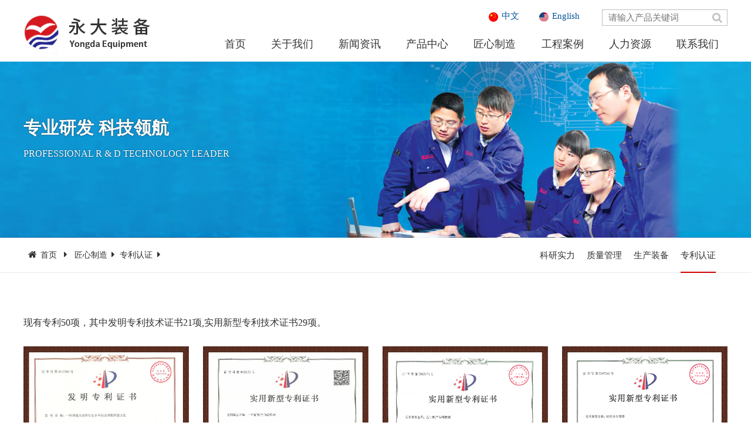

--- FILE ---
content_type: text/html; charset=utf-8
request_url: http://www.jsydzb.com/index.php?m=content&c=index&a=lists&catid=54&page=3
body_size: 4469
content:
<!DOCTYPE html>
<html>
<head lang="zh">
    <meta charset="UTF-8">
    <meta http-equiv="content-type" content="text/html" />
    <meta http-equiv="X-UA-Compatible" content="IE=edge" />
    <meta name="renderer" content="webkit" />
    <meta name="viewport" content="width=device-width, initial-scale=1, maximum-scale=1, user-scalable=no" />
    <title>专利认证 - 江苏永大化工机械股份有限公司</title>
    <meta name="keywords" content="反应器,塔器,换热器,非标设备,永大化工机械">
    <meta name="description" content="江苏永大化工机械股份有限公司专业从事石油、化工等行业A1、A2级压力容器的设计、制造，并具有美国机械工程师协会颁发的ASME制造许可证（U钢印）。公司在煤制甲醇、煤制乙二醇、煤制烯烃、聚丙烯、苯乙烯、甲醛、粗苯加氢、环已酮、已内酰胺、丁基橡胶、环氧乙烷、MTO、双氧水等化工装置和炼油装置领域提供了大量的优质产品和服务。">
    <link type="text/css" rel="stylesheet" href="statics/bootstrap/css/bootstrap.css" />
    <link type="text/css" rel="stylesheet" href="statics/font-awesome/css/font-awesome.css" />
    <link type="text/css" rel="stylesheet" href="/statics/css/common.css" />
    <link type="text/css" rel="stylesheet" href="/statics/css/swiper-3.4.2.min.css">
    <script type="text/javascript" src="/statics/js/jquery-2.0.3.min.js"></script>
    <script type="text/javascript" src="statics/bootstrap/js/bootstrap.js"></script>
    <script type="text/javascript" src="statics/bootstrap/js/bootstrap-hover-dropdown.min.js"></script>
    <script type="text/javascript" src="/statics/js/swiper-3.4.2.jquery.min.js"></script>
    <!--<script type="text/javascript" src="statics/js/nav.js"></script>-->
    <script language=JavaScript>
        if(window.screen.width<=992){
            document.write('');
        }
        if(window.screen.width>=992){
            document.write('<script type="text/javascript" src="statics/js/nav.js"><\/script>');
        }
    </script>
</head>
<body>
<header>
    <div class="container">
        <div class="row">
            <div class="col-lg-3 col-md-3 hidden-sm hidden-xs">
                <div class="logo">
                    <a href="http://www.jsydzb.com/" title="江苏永大化工机械股份有限公司">
                        <img src="/statics/images/logo.png" alt="江苏永大化工机械股份有限公司" />
                    </a>
                </div>
            </div>
            <div class="col-lg-9 col-md-9 col-xs-12 nav-container">
                <div class="top_right hidden-xs hidden-sm">
                    <div class="top_right_w">
                        <div class="language">
                            <div class="col-xs-5">
                                <a href="http://www.jsydzb.com/"><i><img src="/statics/images/cn.jpg"></i>中文</a>
                            </div>
                            <div class="col-xs-7">
                                <a href="http://en.jsydzb.com/"><i><img src="/statics/images/en.jpg"></i>English</a>
                            </div>
                        </div>
                        <div class="search_btn">
                            <form action="" method="get">
                                <div class="tx-input">
                                    <input type="hidden" name="m" value="search"/>
                                    <input type="hidden" name="c" value="index"/>
                                    <input type="hidden" name="a" value="init"/>
                                    <input type="hidden" name="typeid" value="55" id="typeid"/>
                                    <input type="hidden" name="siteid" value="1" id="siteid"/>
                                    <input type="text" name="q" placeholder="请输入产品关键词" value="" />
                                    <button type="submit" class="btn btn-default bt"></button>
                                </div>
                            </form>
                        </div>
                    </div>
                </div>
                <div class="navbar-header hidden-md hidden-lg">
                    <button type="button" class="navbar-toggle collapsed" data-toggle="collapse" data-target="#bs-example-navbar-collapse-1" aria-expanded="false">
                        <span class="sr-only">下拉菜单</span>
                        <i class="fa fa-navicon"></i>
                    </button>
                    <a class="navbar-brand" href="http://www.jsydzb.com/">江苏永大化工机械股份有限公司</a>
                </div>
                <div class="collapse navbar-collapse" id="bs-example-navbar-collapse-1">
                    <nav class="navbar main-navbar">
                        <ul class="nav navbar-nav">
                            <li class="active"><a href="http://www.jsydzb.com/" title="江苏永大化工机械股份有限公司">首页</a></li>
                                                                                    <li class="dropdown">
                                <a href="http://www.jsydzb.com/index.php?m=content&c=index&a=lists&catid=1" title="关于我们" class="dropdown-toggle" data-toggle="dropdown" data-hover="dropdown" role="button" aria-haspopup="true" aria-expanded="false">
                                    关于我们 <span class="caret"></span>
                                </a>
                                <ul class="dropdown-menu">
                                                                                                            <li><a href="http://www.jsydzb.com/index.php?m=content&c=index&a=lists&catid=2" title="公司简介">公司简介</a></li>
                                                                        <li><a href="http://www.jsydzb.com/index.php?m=content&c=index&a=lists&catid=49" title="董事长致辞">董事长致辞</a></li>
                                                                        <li><a href="http://www.jsydzb.com/index.php?m=content&c=index&a=lists&catid=3" title="企业文化">企业文化</a></li>
                                                                        <li><a href="http://www.jsydzb.com/index.php?m=content&c=index&a=lists&catid=4" title="资质荣誉">资质荣誉</a></li>
                                                                        <li><a href="http://www.jsydzb.com/index.php?m=content&c=index&a=lists&catid=50" title="组织架构">组织架构</a></li>
                                                                        <li><a href="http://www.jsydzb.com/index.php?m=content&c=index&a=lists&catid=9" title="企业风貌">企业风貌</a></li>
                                                                                                        </ul>
                            </li>
                                                        <li class="dropdown">
                                <a href="http://www.jsydzb.com/index.php?m=content&c=index&a=lists&catid=6" title="新闻资讯" class="dropdown-toggle" data-toggle="dropdown" data-hover="dropdown" role="button" aria-haspopup="true" aria-expanded="false">
                                    新闻资讯 <span class="caret"></span>
                                </a>
                                <ul class="dropdown-menu">
                                                                                                            <li><a href="http://www.jsydzb.com/index.php?m=content&c=index&a=lists&catid=7" title="公司新闻">公司新闻</a></li>
                                                                        <li><a href="http://www.jsydzb.com/index.php?m=content&c=index&a=lists&catid=8" title="行业动态">行业动态</a></li>
                                                                                                        </ul>
                            </li>
                                                        <li class="dropdown">
                                <a href="http://www.jsydzb.com/index.php?m=content&c=index&a=lists&catid=10" title="产品中心" class="dropdown-toggle" data-toggle="dropdown" data-hover="dropdown" role="button" aria-haspopup="true" aria-expanded="false">
                                    产品中心 <span class="caret"></span>
                                </a>
                                <ul class="dropdown-menu">
                                                                                                            <li><a href="http://www.jsydzb.com/index.php?m=content&c=index&a=lists&catid=11" title="反应器">反应器</a></li>
                                                                        <li><a href="http://www.jsydzb.com/index.php?m=content&c=index&a=lists&catid=12" title="塔器">塔器</a></li>
                                                                        <li><a href="http://www.jsydzb.com/index.php?m=content&c=index&a=lists&catid=13" title="换热器">换热器</a></li>
                                                                        <li><a href="http://www.jsydzb.com/index.php?m=content&c=index&a=lists&catid=51" title="非标设备">非标设备</a></li>
                                                                                                        </ul>
                            </li>
                                                        <li class="dropdown">
                                <a href="http://www.jsydzb.com/index.php?m=content&c=index&a=lists&catid=14" title="匠心制造" class="dropdown-toggle" data-toggle="dropdown" data-hover="dropdown" role="button" aria-haspopup="true" aria-expanded="false">
                                    匠心制造 <span class="caret"></span>
                                </a>
                                <ul class="dropdown-menu">
                                                                                                            <li><a href="http://www.jsydzb.com/index.php?m=content&c=index&a=lists&catid=15" title="科研实力">科研实力</a></li>
                                                                        <li><a href="http://www.jsydzb.com/index.php?m=content&c=index&a=lists&catid=16" title="质量管理">质量管理</a></li>
                                                                        <li><a href="http://www.jsydzb.com/index.php?m=content&c=index&a=lists&catid=17" title="生产装备">生产装备</a></li>
                                                                        <li><a href="http://www.jsydzb.com/index.php?m=content&c=index&a=lists&catid=54" title="专利认证">专利认证</a></li>
                                                                                                        </ul>
                            </li>
                                                        <li class="dropdown">
                                <a href="http://www.jsydzb.com/index.php?m=content&c=index&a=lists&catid=18" title="工程案例" class="dropdown-toggle" data-toggle="dropdown" data-hover="dropdown" role="button" aria-haspopup="true" aria-expanded="false">
                                    工程案例 <span class="caret"></span>
                                </a>
                                <ul class="dropdown-menu">
                                                                                                            <li><a href="http://www.jsydzb.com/index.php?m=content&c=index&a=lists&catid=52" title="客户案例">客户案例</a></li>
                                                                        <li><a href="http://www.jsydzb.com/index.php?m=content&c=index&a=lists&catid=53" title="工程案例">工程案例</a></li>
                                                                                                        </ul>
                            </li>
                                                        <li class="dropdown">
                                <a href="http://www.jsydzb.com/index.php?m=content&c=index&a=lists&catid=19" title="人力资源" class="dropdown-toggle" data-toggle="dropdown" data-hover="dropdown" role="button" aria-haspopup="true" aria-expanded="false">
                                    人力资源 <span class="caret"></span>
                                </a>
                                <ul class="dropdown-menu">
                                                                                                            <li><a href="http://www.jsydzb.com/index.php?m=content&c=index&a=lists&catid=20" title="人才理念">人才理念</a></li>
                                                                        <li><a href="http://www.jsydzb.com/index.php?m=content&c=index&a=lists&catid=21" title="岗位招聘">岗位招聘</a></li>
                                                                                                        </ul>
                            </li>
                                                        <li class="dropdown contact">
                                <a href="http://www.jsydzb.com/index.php?m=content&c=index&a=lists&catid=22" title="联系我们" class="dropdown-toggle" data-toggle="dropdown" data-hover="dropdown" role="button" aria-haspopup="true" aria-expanded="false">
                                    联系我们 <span class="caret"></span>
                                </a>
                                <ul class="dropdown-menu">
                                                                                                            <li><a href="http://www.jsydzb.com/index.php?m=content&c=index&a=lists&catid=23" title="联系方式">联系方式</a></li>
                                                                        <li><a href="http://www.jsydzb.com/index.php?m=formguide&c=index&a=show&formid=17&siteid=1" title="信息反馈">信息反馈</a></li>
                                                                                                        </ul>
                            </li>
                                                                                    <li class="hidden-md hidden-lg"><a href="http://www.jsydzb.com/"><i><img src="/statics/images//cn.jpg"></i>中文</a></li>
                            <li class="hidden-md hidden-lg"><a href="http://en.jsydzb.com/"><i><img src="/statics/images//en.jpg"></i>English</a></li>
                        </ul>
                    </nav>
                </div>
            </div>
        </div>
    </div>
</header><link type="text/css" rel="stylesheet" href="/statics/css/css.css" />
<section class="page_banner manufacturing_banner">
    <div class="cat_box">
        <div class="container">
            <h3 class="cat_name">专业研发 科技领航</h3>
            <h4>Professional r & D technology leader</h4>
        </div>
    </div>
</section>
<div class="clearfix"></div>
<div class="second_nav">
    <div class="container fix">
        <!-- 面包屑 -->
        <ul class="crumb fix">
            <li class="main">
                <i class="fa fa-home"></i><a href="http://www.jsydzb.com/">首页</a>
                <i class="fa fa-caret-right"></i>
                <a href="http://www.jsydzb.com/index.php?m=content&c=index&a=lists&catid=14">匠心制造</a><i class="fa fa-caret-right"></i><a href="http://www.jsydzb.com/index.php?m=content&c=index&a=lists&catid=54">专利认证</a><i class="fa fa-caret-right"></i>            </li>
        </ul>
        <!-- 面包屑 -->
        <ul class="r_sec">
                                    <li>
            <a href="http://www.jsydzb.com/index.php?m=content&c=index&a=lists&catid=15" title="科研实力">科研实力</a>
            </li>
                        <li>
            <a href="http://www.jsydzb.com/index.php?m=content&c=index&a=lists&catid=16" title="质量管理">质量管理</a>
            </li>
                        <li>
            <a href="http://www.jsydzb.com/index.php?m=content&c=index&a=lists&catid=17" title="生产装备">生产装备</a>
            </li>
                        <li class="active">
            <a href="http://www.jsydzb.com/index.php?m=content&c=index&a=lists&catid=54" title="专利认证">专利认证</a>
            </li>
                                </ul>
    </div>
</div>
<div class="clearfix"></div>
<div class="equipment_page honor_page page-section">
    <div class="container">
        <div class="desc">
            <p>现有专利50项，其中发明专利技术证书21项,实用新型专利技术证书29项。</p>
        </div>
        <ul class="row">
                                    <li class="col-md-3 col-xs-6">
                <a href="http://www.jsydzb.com/index.php?m=content&c=index&a=show&catid=54&id=21" title="一种埋弧焊发明专利">
                    <div class="img imgZoom">
                        <img src="/uploadfile/2020/0709/20200709023014892.jpg" alt="一种埋弧焊发明专利" class="_full">
                    </div>
                    <div class="infor fix">
                        <div class="tit el">一种埋弧焊发明专利</div>
                    </div>
                </a>
            </li>
                        <li class="col-md-3 col-xs-6">
                <a href="http://www.jsydzb.com/index.php?m=content&c=index&a=show&catid=54&id=20" title="一种新型径向反应器">
                    <div class="img imgZoom">
                        <img src="/uploadfile/2020/0709/20200709022718835.jpg" alt="一种新型径向反应器" class="_full">
                    </div>
                    <div class="infor fix">
                        <div class="tit el">一种新型径向反应器</div>
                    </div>
                </a>
            </li>
                        <li class="col-md-3 col-xs-6">
                <a href="http://www.jsydzb.com/index.php?m=content&c=index&a=show&catid=54&id=19" title="乙二醇产品塔废锅">
                    <div class="img imgZoom">
                        <img src="/uploadfile/2020/0709/20200709022630242.jpg" alt="乙二醇产品塔废锅" class="_full">
                    </div>
                    <div class="infor fix">
                        <div class="tit el">乙二醇产品塔废锅</div>
                    </div>
                </a>
            </li>
                        <li class="col-md-3 col-xs-6">
                <a href="http://www.jsydzb.com/index.php?m=content&c=index&a=show&catid=54&id=18" title="轻组分分馏塔">
                    <div class="img imgZoom">
                        <img src="/uploadfile/2020/0709/20200709022502248.jpg" alt="轻组分分馏塔" class="_full">
                    </div>
                    <div class="infor fix">
                        <div class="tit el">轻组分分馏塔</div>
                    </div>
                </a>
            </li>
                        <li class="col-md-3 col-xs-6">
                <a href="http://www.jsydzb.com/index.php?m=content&c=index&a=show&catid=54&id=17" title="一种新型液体浓缩系统">
                    <div class="img imgZoom">
                        <img src="/uploadfile/2020/0709/20200709022331341.jpg" alt="一种新型液体浓缩系统" class="_full">
                    </div>
                    <div class="infor fix">
                        <div class="tit el">一种新型液体浓缩系统</div>
                    </div>
                </a>
            </li>
                        <li class="col-md-3 col-xs-6">
                <a href="http://www.jsydzb.com/index.php?m=content&c=index&a=show&catid=54&id=16" title="一种DMO反应器">
                    <div class="img imgZoom">
                        <img src="/uploadfile/2020/0709/20200709022248377.jpg" alt="一种DMO反应器" class="_full">
                    </div>
                    <div class="infor fix">
                        <div class="tit el">一种DMO反应器</div>
                    </div>
                </a>
            </li>
                        <li class="col-md-3 col-xs-6">
                <a href="http://www.jsydzb.com/index.php?m=content&c=index&a=show&catid=54&id=15" title="一种带有旁路结构的电脱盐罐">
                    <div class="img imgZoom">
                        <img src="/uploadfile/2020/0709/20200709022217670.jpg" alt="一种带有旁路结构的电脱盐罐" class="_full">
                    </div>
                    <div class="infor fix">
                        <div class="tit el">一种带有旁路结构的电脱盐罐</div>
                    </div>
                </a>
            </li>
                        <li class="col-md-3 col-xs-6">
                <a href="http://www.jsydzb.com/index.php?m=content&c=index&a=show&catid=54&id=14" title="一种新型乙二醇精馏塔顶冷凝器">
                    <div class="img imgZoom">
                        <img src="/uploadfile/2020/0709/20200709022118841.jpg" alt="一种新型乙二醇精馏塔顶冷凝器" class="_full">
                    </div>
                    <div class="infor fix">
                        <div class="tit el">一种新型乙二醇精馏塔顶冷凝器</div>
                    </div>
                </a>
            </li>
                        <li class="col-md-3 col-xs-6">
                <a href="http://www.jsydzb.com/index.php?m=content&c=index&a=show&catid=54&id=13" title="一种TBA进料分馏塔">
                    <div class="img imgZoom">
                        <img src="/uploadfile/2020/0709/20200709022047791.jpg" alt="一种TBA进料分馏塔" class="_full">
                    </div>
                    <div class="infor fix">
                        <div class="tit el">一种TBA进料分馏塔</div>
                    </div>
                </a>
            </li>
                        <li class="col-md-3 col-xs-6">
                <a href="http://www.jsydzb.com/index.php?m=content&c=index&a=show&catid=54&id=12" title="一种超高压聚合气排放罐">
                    <div class="img imgZoom">
                        <img src="/uploadfile/2020/0709/20200709021942207.jpg" alt="一种超高压聚合气排放罐" class="_full">
                    </div>
                    <div class="infor fix">
                        <div class="tit el">一种超高压聚合气排放罐</div>
                    </div>
                </a>
            </li>
                        <li class="col-md-3 col-xs-6">
                <a href="http://www.jsydzb.com/index.php?m=content&c=index&a=show&catid=54&id=11" title="一种DMF法丁二烯解析塔">
                    <div class="img imgZoom">
                        <img src="/uploadfile/2020/0709/20200709021827291.jpg" alt="一种DMF法丁二烯解析塔" class="_full">
                    </div>
                    <div class="infor fix">
                        <div class="tit el">一种DMF法丁二烯解析塔</div>
                    </div>
                </a>
            </li>
                        <li class="col-md-3 col-xs-6">
                <a href="http://www.jsydzb.com/index.php?m=content&c=index&a=show&catid=54&id=10" title="一种BMF法生产的第二萃取蒸馏塔">
                    <div class="img imgZoom">
                        <img src="/uploadfile/2020/0709/20200709021454447.jpg" alt="一种BMF法生产的第二萃取蒸馏塔" class="_full">
                    </div>
                    <div class="infor fix">
                        <div class="tit el">一种BMF法生产的第二萃取蒸馏塔</div>
                    </div>
                </a>
            </li>
                                </ul>
        <div class="page"><a class="a1">36条</a> <a href="index.php?m=content&c=index&a=lists&catid=54&page=2" class="a1">上一页</a> <a href="index.php?m=content&c=index&a=lists&catid=54">1</a> <a href="index.php?m=content&c=index&a=lists&catid=54&page=2">2</a> <span>3</span> <a href="index.php?m=content&c=index&a=lists&catid=54&page=3" class="a1">下一页</a></div>
    </div>
</div>
<section class="footer ">
    <div class="footer-column">
        <div class="container">
            <div class="row">
                <div class="col-md-9 col-sm-12 hidden-xs">
                    <div class="row">
                                                                        <div class="col-sm-2">
                            <div class="links">
                                <h3 class="title-of-section">关于我们</h3>
                                <ul>
                                                                                                            <li><a href="http://www.jsydzb.com/index.php?m=content&c=index&a=lists&catid=2" title="公司简介">公司简介</a></li>
                                                                        <li><a href="http://www.jsydzb.com/index.php?m=content&c=index&a=lists&catid=49" title="董事长致辞">董事长致辞</a></li>
                                                                        <li><a href="http://www.jsydzb.com/index.php?m=content&c=index&a=lists&catid=3" title="企业文化">企业文化</a></li>
                                                                        <li><a href="http://www.jsydzb.com/index.php?m=content&c=index&a=lists&catid=4" title="资质荣誉">资质荣誉</a></li>
                                                                        <li><a href="http://www.jsydzb.com/index.php?m=content&c=index&a=lists&catid=50" title="组织架构">组织架构</a></li>
                                                                        <li><a href="http://www.jsydzb.com/index.php?m=content&c=index&a=lists&catid=9" title="企业风貌">企业风貌</a></li>
                                                                                                        </ul>
                            </div>
                        </div>
                                                <div class="col-sm-2">
                            <div class="links">
                                <h3 class="title-of-section">新闻资讯</h3>
                                <ul>
                                                                                                            <li><a href="http://www.jsydzb.com/index.php?m=content&c=index&a=lists&catid=7" title="公司新闻">公司新闻</a></li>
                                                                        <li><a href="http://www.jsydzb.com/index.php?m=content&c=index&a=lists&catid=8" title="行业动态">行业动态</a></li>
                                                                                                        </ul>
                            </div>
                        </div>
                                                <div class="col-sm-2">
                            <div class="links">
                                <h3 class="title-of-section">产品中心</h3>
                                <ul>
                                                                                                            <li><a href="http://www.jsydzb.com/index.php?m=content&c=index&a=lists&catid=11" title="反应器">反应器</a></li>
                                                                        <li><a href="http://www.jsydzb.com/index.php?m=content&c=index&a=lists&catid=12" title="塔器">塔器</a></li>
                                                                        <li><a href="http://www.jsydzb.com/index.php?m=content&c=index&a=lists&catid=13" title="换热器">换热器</a></li>
                                                                        <li><a href="http://www.jsydzb.com/index.php?m=content&c=index&a=lists&catid=51" title="非标设备">非标设备</a></li>
                                                                                                        </ul>
                            </div>
                        </div>
                                                <div class="col-sm-2">
                            <div class="links">
                                <h3 class="title-of-section">匠心制造</h3>
                                <ul>
                                                                                                            <li><a href="http://www.jsydzb.com/index.php?m=content&c=index&a=lists&catid=15" title="科研实力">科研实力</a></li>
                                                                        <li><a href="http://www.jsydzb.com/index.php?m=content&c=index&a=lists&catid=16" title="质量管理">质量管理</a></li>
                                                                        <li><a href="http://www.jsydzb.com/index.php?m=content&c=index&a=lists&catid=17" title="生产装备">生产装备</a></li>
                                                                        <li><a href="http://www.jsydzb.com/index.php?m=content&c=index&a=lists&catid=54" title="专利认证">专利认证</a></li>
                                                                                                        </ul>
                            </div>
                        </div>
                                                <div class="col-sm-2">
                            <div class="links">
                                <h3 class="title-of-section">工程案例</h3>
                                <ul>
                                                                                                            <li><a href="http://www.jsydzb.com/index.php?m=content&c=index&a=lists&catid=52" title="客户案例">客户案例</a></li>
                                                                        <li><a href="http://www.jsydzb.com/index.php?m=content&c=index&a=lists&catid=53" title="工程案例">工程案例</a></li>
                                                                                                        </ul>
                            </div>
                        </div>
                                                <div class="col-sm-2">
                            <div class="links">
                                <h3 class="title-of-section">人力资源</h3>
                                <ul>
                                                                                                            <li><a href="http://www.jsydzb.com/index.php?m=content&c=index&a=lists&catid=20" title="人才理念">人才理念</a></li>
                                                                        <li><a href="http://www.jsydzb.com/index.php?m=content&c=index&a=lists&catid=21" title="岗位招聘">岗位招聘</a></li>
                                                                                                        </ul>
                            </div>
                        </div>
                                                                    </div>
                </div>
                <div class="col-md-3 col-sm-12 contacts">
                    <h3>销售热线：</h3>
                    <strong><a href="tel:0513-80693999">0513-80693999</a></strong>
                    <div class="contacts">
                        <span class="contacts-info">地址：江苏南通市如皋九华镇华兴路9号</span>
                        <span class="contacts-info">邮箱：jsydzb@126.com</span>
                        <div class="socials hidden-xs hidden-sm">
                            <div class="qr_wrap">
                                <img src="/statics/images/ewm.png">
                                <p>手机官网</p>
                            </div>
                            <div class="qr_wrap">
                                <img src="/statics/images/ewm1.png">
                                <p>微信公众号</p>
                            </div>
                        </div>
                    </div>
                </div>
            </div>
        </div>
    </div>
    <div class="copyright full-width">
        <div class="container">
            <div class="copyright-right row">
                <div class="col-lg-4 col-md-4 col-sm-5 col-xs-12">Copyright © 江苏永大化工机械股份有限公司 版权所有</div>
                <div class="col-lg-8 col-md-8 col-sm-7 col-xs-12">
                    <div class="copy">
                        <div class="lf">
                            <a href="https://beian.miit.gov.cn" target="_blank">苏ICP备11079703号-1</a> <img src="/statics/images/batb.png" width="20"> <a href="https://www.beian.gov.cn/portal/registerSystemInfo?recordcode=32068202000729" target="_blank">苏公网安备32068202000729号</a> | 
                            <a href="http://www.jsydzb.com/index.php?m=content&c=index&a=lists&catid=60" title="隐私条款">隐私条款</a>
                            <script>
                                var _hmt = _hmt || [];
                                (function() {
                                    var hm = document.createElement("script");
                                    hm.src = "https://hm.baidu.com/hm.js?966446a1a522799b7cc483229b6e28bc";
                                    var s = document.getElementsByTagName("script")[0];
                                    s.parentNode.insertBefore(hm, s);
                                })();
                            </script>
                        </div>
                        <div class="rt">技术支持：<a href="https://www.huosu.com.cn/" target="_blank">HUOSU</a></div>
                    </div>
                </div>
            </div>
        </div>
    </div>
</section>

<script type="text/javascript" src="/statics/js/plugin.js"></script>
</body>
</html>

--- FILE ---
content_type: text/css
request_url: http://www.jsydzb.com/statics/css/common.css
body_size: 3843
content:
@charset "utf-8";
/* CSS Document */
body,h1,h2,h3,h4,h5,h6,hr,p,blockquote,dl,dt,dd,ul,ol,li,pre,form,fieldset,legend,button,input,textarea,th,td{margin:0;padding:0;word-wrap:break-word}
body,html,input{font:15px/1.5 '微软雅黑';}
table{border-collapse:collapse;border-spacing:0;}img{border:none}
pre {white-space: pre-wrap; /* css-3 */white-space: -moz-pre-wrap; /* Mozilla, since 1999 */white-space: -pre-wrap; /* Opera 4-6 */white-space: -o-pre-wrap; /* Opera 7 */	word-wrap: break-word; /* Internet Explorer 5.5+ */}
h1,h2,h3,h4,h5,h6{font-size:100%;}input.dialog{height:0; height:0; font-size:0; line-height:0; border:none}
h1{font-size:34px;}h2{font-size:26px;}h3{font-size:18px; }h4{font-size:16px;}h5{font-size:14px;}h6{font-size:12px;}
input,label,img,th{vertical-align:middle;}.font-fixh{font-family: Georgia,Arial; color: #f00; font-size: 16px; font-weight: 700;}address,cite,dfn,em,var{font-style:normal;}
code,kbd,pre,samp{font-family:courier new,courier,monospace;}
input.button ,input.btn{padding:0.25em;width: auto;_width:0;overflow:visible !ie;}
ul,ol,li{list-style:none;}
a{text-decoration:none}
a:hover{text-decoration:none;}
.white,.white a{color:#fff}.blue,.blue a{color:#004499}.gray4,a.gray4{color:#999}
.red, .red a, a.red{color:red;}.green{color:#0E774A}
select optgroup{color:#CAC8BB;}
header{ display:block}
p{margin-bottom: 12px;}
/*通用样式*/
.hidden{display:none;}.invisible{visibility:hidden;}
.ib,.ib-a a{display:inline-block;zoom:1;*display:inline;}
.clear:after,.main:after{content:".";display:block;height:0;clear:both;visibility:hidden;}.clear,.main{display:inline-block;}/* Hides from IE-mac \*/* html .clear,* html .main{height:1%;}.clear,.main{display:block;}
.f12{font-size: 12px}.f14{font-size: 14px}.f16{font-size: 16px}.f18{font-size:18px}.f20{font-size:20px}
.lh20{line-height: 20px}.lh22{line-height: 22px}.lh24{line-height: 24px}.lh26{line-height: 26px}.lh28{line-height: 28px}
.fb{ font-weight:bold}.fn{ font-weight:normal}
.bk,.bk3,.bk6,.bk8,.bk10,.bk15,.bk20,.bk30{clear: both;font-size: 1px;height: 0;line-height: 1px}
.bk3{height: 3px;}.bk6{height: 6px}.bk8{height: 8px}.bk10{height: 10px}.bk15{height: 15px}.bk20{height: 20px}.bk30{height: 30px}
.row-2 li{ float:left; width:50%}.row-3 li{ float:left; width:33%}.row-4 li{ float:left; width:25%}.row-5 li{ float:left; width:20%}
.cu,.cu-li li,.cu-span span {cursor: hand;!important;cursor: pointer}
.text-c{text-align: center}.text-l{text-align: left}.text-r{text-align: right}
.lf{float: left}.rt{float: right}.pr{ position:relative}.pa{ position:absolute}
.el { overflow: hidden; white-space: nowrap; text-overflow: ellipsis;}
.img-wrap{border:1px solid #eee;text-align:center;overflow:hidden}
.img-wrap a{display:table-cell;vertical-align:middle;*display:block; overflow:hidden; background-color:#fff}
.img-wrap a:hover{ background-color:#e8eff6}
.col-left{float:left}
.col-auto{overflow:hidden;_zoom:1;_float:left;}
.col-right{float:right}
.fix { *zoom: 1; *clear: both;}
.fix:before, .fix:after { display: table; clear: both; content: '';}
.el { overflow: hidden; white-space: nowrap; text-overflow: ellipsis;}
.mt15{ margin-top:25px;}
*[class*="rect-"]{position: relative;display: block; width: 100%;height: 0;overflow: hidden;}
*[class*="rect-"] ._full{position: absolute;left: 0;top:0;width: 100%;height: 100%;
*height: auto;}
.rect-50{padding-bottom: 50%;}
.rect-5625{padding-bottom: 56.25%;}
.rect-60{padding-bottom: 60%;}
.rect-618{padding-bottom: 61.8%;}
.rect-62{padding-bottom: 62%;}
.rect-66{padding-bottom: 66%;}
.rect-665{padding-bottom: 66.5%;}
.rect-70{padding-bottom: 70%;}
.rect-725{padding-bottom: 72.5%;}
.rect-75{padding-bottom: 75%;}
.rect-775{padding-bottom: 77.5%;}
.rect-80{padding-bottom: 80%;}
.rect-90{padding-bottom: 90%;}
.rect-95{padding-bottom: 95%;}
.rect-100{padding-bottom: 100%;}
.rect-110{padding-bottom: 105%;}
.rect-120{padding-bottom: 120%;}
.rect-130{padding-bottom: 130%;}
.rect-165{padding-bottom: 165%;}
.rect-160{padding-bottom: 160%;}
.rect-180{padding-bottom: 180%;}
.rect-6875{padding-bottom:68.75%;}
.rect-3175{padding-bottom:31.75%;}
.imgZoom img,.imgY180 img { -moz-transition:all .8s ease 0s; -ms-transition:all .8s ease 0s; -o-transition:all .8s ease 0s; -webkit-transition:all .8s ease 0s; transition:all .8s ease 0s;}
.imgZoom { overflow:hidden; -webkit-transform:rotate(0); transform:rotate(0); }
.imgZoom:hover img{ -moz-transform:scale(1.1,1.1); -ms-transform:scale(1.1,1.1); -o-transform:scale(1.1,1.1); -webkit-transform:scale(1.1,1.1); transform:scale(1.1,1.1);}
.imgY180:hover img { cursor:pointer; -moz-transform:rotateY(180deg); -ms-transform:rotateY(180deg); -o-transform:rotateY(180deg); -webkit-transform:rotateY(180deg); transform:rotateY(180deg) }
.gray{ background:#fafafa;}
.imgHover {overflow:hidden; }
.imgHover img{-moz-transition: all 1s cubic-bezier(0.19, 1, 0.22, 1);-o-transition: all 1s cubic-bezier(0.19, 1, 0.22, 1);-webkit-transition: all 1s cubic-bezier(0.19, 1, 0.22, 1);transition: all 1s cubic-bezier(0.19, 1, 0.22, 1);}
.imgHover:hover img{ opacity:.6;}
.imgHover .title{-moz-transform: translateY(180%);-ms-transform: translateY(180%);-webkit-transform: translateY(180%);transform: translateY(180%);-moz-transition: all 1s cubic-bezier(0.19, 1, 0.22, 1);-o-transition: all 1s cubic-bezier(0.19, 1, 0.22, 1);-webkit-transition: all 1s cubic-bezier(0.19, 1, 0.22, 1);transition: all 1s cubic-bezier(0.19, 1, 0.22, 1);opacity:1;}
.imgHover .m_detail{-moz-transition: all 1s cubic-bezier(0.19, 1, 0.22, 1);-o-transition: all 1s cubic-bezier(0.19, 1, 0.22, 1);-webkit-transition: all 1s cubic-bezier(0.19, 1, 0.22, 1);transition: all 1s cubic-bezier(0.19, 1, 0.22, 1);-moz-transform: translateY(10%);-ms-transform: translateY(10%);-webkit-transform: translateY(10%);transform: translateY(10%);filter: progid:DXImageTransform.Microsoft.Alpha(Opacity=0);color: #fff;line-height: 1.5;width: 100%;opacity:0;}
.imgHover:hover .title,.imgHover:hover .m_detail{filter: progid:DXImageTransform.Microsoft.Alpha(enabled=false);-moz-transform: translateY(10%);-ms-transform: translateY(10%);-webkit-transform: translateY(10%);transform: translateY(10%);opacity:1;}
@media (max-width:426px) {
.imgHover .title{-moz-transform: translateY(280%);-ms-transform: translateY(280%);-webkit-transform: translateY(280%);transform: translateY(280%);}
.imgHover:hover .title,.imgHover:hover .m_detail{-moz-transform: translateY(0%);-ms-transform: translateY(0%);-webkit-transform: translateY(0%);transform: translateY(0%);}
.mt15{ margin-top:15px;}
}
/*图放大*/
.pic .img-tp{overflow:hidden;}
.pic .img-tp img{display:block;transition:all 1s;}

.pic:hover .img-tp img{transform:scale(1.1);
-webkit-transform: scale(1.1); /*Safari 和 Chrome*/
-moz-transform: scale(1.1); /*Firefox*/
-ms-transform: scale(1.1); /*IE9*/
-o-transform: scale(1.1); /*Opera*/
}
/*page*/
.page{color: #777777; text-align: center;padding-top: 40px;clear:both;float: none;}
.page a,.page span { color: #777777;display: inline-block;border: 1px solid #ededed;padding: 7px 12px;vertical-align: middle; margin-left:5px}
.page .gonext,.page .count {margin-left: 10px;}
.page a:hover,.page span{color:#fff; background: #d7000e;border: 1px solid #c8a063;padding: 7px 12px;}
.page span.goprev,.page span.gonext {color: #777777; background: none}
.page span.count { border: 0;background: 0;color: #777777;}
.page .fa{ font-size:22px;}
@media (max-width:426px) {
.page a,.page span { padding: 4px 8px; margin-left:2px}
.page a:hover,.page span{padding: 4px 8px;}
}
/*header*/
header{position: relative;  -webkit-box-shadow: inset 0 0px 0px rgba(0,0,0,.075), 0 0 0px rgba(102, 175, 233, .6);box-shadow: inset 0 0px 0px rgba(0,0,0,.075), 0 0 0px rgba(102, 175, 233, .6);}
.nav-container{position: inherit;}
.logo{padding:15px 0;}
.logo img{float: left}
.logo-text{margin-left: 250px;padding-left: 10px;border-left: 1px solid #666;margin-top: 12px;}
.logo-text .logo-text-top{color:#999;font-size: 14px;letter-spacing:2px;}
.logo-text .logo-text-bottom{color:#c0a16b;font-size: 18px;line-height: 30px;}
.top_right{color:#333;padding: 16px 0 0 0;    overflow: hidden;}
.top_right .top_right_w{ width:47%; float:right;}
.top_right .language { width:49%;float:left;}
.top_right .language i{ margin-right:5px;}
.top_right .search_btn { width:51%; float:left;}
.top_right .tx-input {width: 100%;height: 28px; border:1px solid #bfbfbf; padding-left: 10px;box-sizing: border-box;display: inline-block;}
.top_right .tx-input input[type=text] {width: 81%;height: 100%; float: left;}
.top_right .tx-input input {border: none;outline: none;background: none;display: block;}
.top_right .tx-input .bt{ float: right; width:30px; height: 26px; position:relative;background:none;font-family:'FontAwesome';}
.top_right .tx-input .bt:after{ content: "\f002";position:absolute; left:0;top:0; font-size:18px;width:28px; line-height:26px; color:#bfbfbf;}
.top_right .tx-input .btn-default{ border: none;}
.main-navbar{text-align: right;}
.main-navbar .caret{display: none;}
.nav > li > a:hover, .nav > li > a:focus{background: inherit;}
.nav .open > a, .nav .open > a:hover, .nav .open > a:focus{background: inherit;}
.main-navbar .navbar-nav > li > .dropdown-menu{width: 100%;top: inherit;text-align: left;background: #fff; margin-top:10px;border-radius: 4px;}
.main-navbar .navbar-nav > li > .dropdown-menu li{display: inline-block;padding: 12px 0px;}
.main-navbar .navbar-nav > li > .dropdown-menu > li > a{ padding:0 35px;color:#333; font-size:16px; }
.main-navbar .navbar-nav > li > .dropdown-menu > li:last-child > a{border-right:0px;}
.main-navbar .navbar-nav > li > .dropdown-menu > li > a:hover, #main-navbar .navbar-nav > li > .dropdown-menu > li > a:focus{background: inherit;color:#d7000e;}
.main-navbar .navbar-nav > li > a{padding: 15px 21.6px 20px; color:#333; font-size:18px;}
.main-navbar .navbar-nav > li.contact > a{ padding-right:0px;}
.main-navbar .navbar-nav > li.open >a{padding-bottom:17px;color:#d7000e; border-bottom:3px solid #d7000e;}
.main-navbar .navbar{position: inherit;margin-bottom: 0;}
.main-navbar .navbar.nav > li{position: inherit;}
.main-navbar .navbar .dropup,.main-navbar .navbar .dropdown{position: inherit;}
.navbar { margin-bottom:0px!important;border: 0px }
@media (min-width: 992px) and (max-width: 1199px) {
.logo img{width:100%;}
.main-navbar .navbar-nav > li > a{padding: 10px 13px; font-size:16px;}
.top_right .top_right_w{ width:57%; float:right;}

}
@media (max-width: 992px) {
.main-navbar{text-align: left;}
.navbar-brand{height: inherit;padding: 20px 15px;text-indent: -9999px;background: url(../images/logo.png) no-repeat 0px 7px;width: 180px;background-size:80%;}
.m_language{ float:right;padding: 18px 15px;}
.m_language i{ margin-left:8px;}
.main-navbar .navbar-nav > li > a{padding: 13px 15px 13px 10px; font-size:16px;}
.main-navbar .navbar-nav > li{border-bottom: 1px solid #bfbfbf;}
.main-navbar .navbar-nav > li:last-child{border-bottom: none;}
.main-navbar .navbar-nav > li > .dropdown-menu{text-align: left;background:transparent; color:333;}
.main-navbar .navbar-nav > li > .dropdown-menu li{display: block;border-top:1px solid #eaeaea;}
.navbar-toggle{font-size: 22px;padding: 5px 0px;}
.main-navbar .navbar-nav > li > .dropdown-menu > li > a{ color:#666; border-right:0px solid #333; }
.main-navbar .navbar-nav > li.open >a{padding-bottom:0px;color:#d7000e;border-bottom: 0px solid #d7000e;}
.main-navbar .caret{display: block; float:right; margin-top:10px;}
}

/*foot*/
.footer-column {padding-top: 60px;padding-bottom: 60px;background:#0d376b; }
.contacts .contacts-title { color: #fff;font-weight: 500;text-transform: uppercase;margin-bottom: 5px;}
.contacts .contacts-info { display: inherit; color: #fff;line-height:30px }
.contacts h3 {font-size:15px; line-height:30px;font-weight:normal;margin-bottom:4px;background:url(../images/hotline.png) no-repeat left center;padding-left:32px; color: #fff;}
.contacts strong a{font-size:26px; color:#fff;font-weight:600;margin-bottom:4px;display:block;line-height:30px}
.contacts .socials .qr_wrap{margin:20px 0 20px; width:36%; float:left;}
.contacts .socials .qr_wrap p{ text-align:left;color:#fff; line-height:28px;}
.links li {list-style: none; line-height:30px;padding-left: 14px;}
.links li a {display: inline-block; color: #ccc;}
.links li a:hover {color: #d7000e;}
.title-of-section {margin-bottom: 25px;font-size: 16px; color:#fff;}
.title-of-section { font-weight: bold;text-transform: uppercase;margin-bottom: 20px;color: #fff;position: relative; padding-left: 18px; }
.title-of-section:before{ position: absolute; left:0; bottom:8px; content:""; width:12px; height:2px; background: #ce0f24; }
.copyright {padding: 7px 0;background-color:#032248;}
.copyright-right { line-height:34px; color:#999; }
.copyright-right a{ color:#999;}
.copyright-right a:hover{color: #d7000e;}
.copyright-right span { color: #fff;font-weight: 500;}
.copyright-right .copyright-right1{}
@media (max-width: 1440px) {
.copyright-right {line-height:26px; }
}
@media (max-width: 1024px) {
.copyright-right {line-height:26px; }
.contacts .socials .qr_wrap{ width:46%; float:left;}

}
@media (max-width: 768px) {
.footer-column {padding-top: 30px;padding-bottom: 30px; }
.copyright-right {line-height:26px; width:100%; text-align:center;}
.copyright-right .copy{ width:85%; margin:0 auto;}
.copyright-right .lf,.copyright-right .rt{ float:left; margin-left:5px; text-align:center; }
}
@media (max-width: 425px) {
.copyright-right .copy{ width:75%; margin:0 auto;}
}
@media (max-width: 375px) {
.copyright-right .copy{ width:85%; margin:0 auto;}
}
@media (max-width: 320px) {
.copyright-right .copy{ width:100%; margin:0 auto;}
}


--- FILE ---
content_type: text/css
request_url: http://www.jsydzb.com/statics/css/css.css
body_size: 5726
content:
@charset "utf-8";
/* CSS Document */
.page_banner{position:relative;top:0px; left:0; height:420px;}
.page_banner .cat_box{position:absolute; bottom:45%; left:0; width:100%;}
.page_banner .cat_box .cat_name{font-size:34px; color:#fff; margin-bottom:20px;text-shadow:0 0 2px rgba(0,0,0,0.8); line-height:1; font-weight: bold;}
.page_banner .cat_box h4{font-size:16px; color:#fff; font-weight:normal;text-shadow:0 0 2px rgba(0,0,0,0.6); text-transform:uppercase;}
.about_banner{background:url(../images/about_banner.jpg) no-repeat center center; background-size:auto 100%;}
.news_banner{background:url(../images/news_banner.jpg) no-repeat center center;  background-size:auto 100%;}
.pro_banner{background:url(../images/pro_banner.jpg) no-repeat center center; background-size:auto 100%;}
.manufacturing_banner{background:url(../images/manufacturing_banner.jpg) no-repeat center center; background-size:auto 100%;}
.case_banner{background:url(../images/case_banner.jpg) no-repeat center center; background-size:auto 100%;}
.hr_banner{background:url(../images/hr_banner.jpg) no-repeat center center; background-size:auto 100%;}
.contact_banner{background:url(../images/contact_banner.jpg) no-repeat center center; background-size:auto 100%;}
@media (max-width:1440px){
.page_banner{height:320px;}
}
@media (max-width:1366px){
.page_banner{height:300px;}
.page_banner .cat_box .cat_name{font-size:30px;}
}
@media (max-width:1200px){
.page_banner{height:280px;}
}
@media (max-width:992px){
.page_banner{ height:230px;}
.page_banner .cat_box h4{font-size:26px;}
}
@media (max-width: 768px){
.page_banner{  height:200px;}
.page_banner .cat_box h4{ display:none;}
.page_banner .cat_box{bottom:40%;}
/*.about_banner{ background-size:auto 100%;}
.news_banner{ background-size:auto 100%;}
.pro_banner{ background-size:auto 100%;}
.manufacturing_banner{ background-size:auto 100%;}
.case_banner{ background-size:auto 100%;}
.hr_banner{ background-size:auto 100%;}
.contact_banner{ background-size:auto 100%;}*/
}
@media only screen and (max-width: 760px){
.page_banner .cat_box .cat_name {font-size:20px;margin-bottom: 10px;text-shadow:0 0 2px rgba(0,0,0,0.8); font-weight: normal; }
}
@media only screen and (max-width:425px){
.page_banner{  height:140px;}
.page_banner .cat_box{bottom:36%;}
}
@media only screen and (max-width:375px){
.page_banner{  height:140px;}
}
@media only screen and (max-width:325px){
.page_banner{  height:120px;}
}
/* 二级导航部分 */
.second_nav{height: 60px;line-height: 60px;border-bottom: 1px solid #eaeaea;}
.second_nav .crumb{float: left;}
.second_nav .crumb li{float: left;font-size: 14px;color: #313131;}
.second_nav .crumb a{color: #313131;}
.second_nav .r_sec{float: right;}
.second_nav .r_sec li{float: left;margin-right:20px;position: relative; }
.second_nav .r_sec li.active:before{content: '';position: absolute;bottom: 0;width: 100%;height: 2px;background: #cc0000;}
.second_nav .r_sec .active {color:#cc0000;}
.second_nav .r_sec li a{display: block;color: #313131;}
.second_nav .fa {margin: 0 .5em; font-size: 1.1em;}
.second_nav a:hover{color:#cc0000;}
.second_nav .r_sec li a:hover{color:#cc0000;}
@media only screen and (max-width: 992px){
.second_nav .crumb{display: none;}
.second_nav .r_sec{float: left;}
}
@media only screen and (max-width: 425px){
.second_nav .container{padding-right: 0px;padding-left:1px;}
.second_nav{height: 40px;line-height: 40px;border-bottom: 1px solid #eaeaea;}
.second_nav .r_sec li{ font-size:14px;  }
.second_nav .r_sec.about li{margin-right:6px; font-size:14px;  }
}
@media only screen and (max-width:375px){
.second_nav .r_sec.about li{margin-right:4px;  }
}
@media only screen and (max-width:370px){
.second_nav .r_sec.about li{margin-right:2px;font-size:13px; }
}

/* 公共部分 */
.title_box {transition: all 0.5s; text-align:center; }
.title_box .en {font-size: 30px;line-height: 36px;color: #333; text-transform:uppercase; position: relative; }
.title_box .desc{ width:80%; line-height:28px; font-size:16px; margin:20px auto;}
@media (max-width: 1460px) {
.title_box .en {font-size: 26px;line-height: 30px; }
}
@media (max-width: 1024px) {
.title_box .en {font-size: 22px;line-height: 30px; }
.title_box .desc{ width:85%;}
}
.page-section{padding: 70px 0;}
@media (max-width: 992px) {
.page-section{padding: 40px 0;}
.title_box .desc{ width:96%; line-height:24px;}
}
/*关于我们*/
.about_pt1_left_1 img{max-width:94%;}
.about_pt1_left_1 span{display:inline-block; position:relative; padding-left:6.5em;}
.about_pt1_left_1 span i{font-style:inherit; font-size:1.875em; color:#000; font-family:Arial, Helvetica, sans-serif; position:absolute; left:0; bottom:-0.25em;}
.about_pt1_left_t{margin:1.5em 0 2em 0;}
.about_pt1_left_2{font-size:24px; color:#333; line-height:32px; margin-bottom:20px; margin-top:15px;}
.about_pt1_left_3{line-height:30px; color:#666; margin-bottom:30px;}
.about_pt1_left .more{ font-size:14px; width:120px;border:1px solid #999; color:#777; height:32px; line-height:32px; text-align:center; z-index:20;}
.about_pt1_left a:hover .more{ background:#d7000e;color:#fff;border:1px solid #d7000e; }
.about_pt1_right{float:right;}
.about_pt1_right_mid{position:relative;}
.about_pt1_right_mid img{position:relative; z-index:10;}
@media (max-width: 1200px) {
.about_pt1_left { margin-bottom:30px;}
.about_pt1_right_mid{ padding-right:0px; position:relative;}
}
@media (max-width: 768px) {
.about_pt1_left_1 img{max-width:64%;}
.about_pt1_left_2{font-size:20px; line-height:30px;}
}
.about_pt2{background:url(../images/ab_bg2.jpg) center top no-repeat;height:360px; padding:90px 0;}
.about_pt2 ._box2_con{width:100%;}
.about_pt2 ._box2_con .info{color:#fff;font-size:28px;font-weight: bold;padding:30px 0 40px;}
.about_pt2 ._box2_con .info:after{content:'';width:100px;height:5px;background-color:#cc0001;position:absolute;bottom:0;left:50%;margin-left:-50px;}
.about_pt2 li{ text-align:center;}
.about_pt2 .widget-area{width:60%;}
.about_pt2 .widget-area .s1{font-size:40px;font-weight:bold;color:#fff;margin-top:10px;}
.about_pt2 .widget-area .p{font-size:16px;color:#fff;}
.ico65{display:inline-block;width:65px;height:65px;vertical-align: middle;background:url(../images/icons.png) -80px -117px  no-repeat;margin:0 0.3em;}
.ico65_2{background-position: -145px -118px;}
.ico65_3{background-position: -210px -117px;}
@media (max-width: 992px) {
.about_pt2 .widget-area{width:100%;margin-top:0;}
}
@media (max-width: 425px) {
.about_pt2{ height:280px; padding:50px 0;}
.about_pt2 .widget-area .s1{font-size:30px;}
}
@media (max-width:375px) {
.about_pt2 .widget-area .s1{font-size:26px;}
}
.about_pt3 ._list ._img{ position: relative; left: 0; transition:all ease-in .3s; }
.about_pt3 ._list ._img img{ width:100%; height:100%;}
.about_pt3 ._list ._img ._t{ position: absolute; left: 12%; top: 8%; padding-bottom: 20px; font-size: 24px; color: #fff; font-weight: bold;}
.about_pt3 ._list ._img ._t:after{ content:""; position: absolute; bottom: 0; left: 0; width: 50%; height: 1px; background-color: #d7000e;}
.about_pt3 ._list ._txt{ position: absolute; left: 0; top: 0; bottom: 0; width: 100%; padding: 16% 8%; background:rgba(0,84,153,.8); z-index: 2; color: #fff;}
.about_pt3 ._list ._txt { left:0;  filter:alpha(opacity=0); opacity:0;}
.about_pt3 ._list ._txt { padding:32% 12% 16%; width:100%; }
.about_pt3 ._list ._txt ._st{ position: absolute; left: 12%; top: 8%; padding-bottom: 20px; font-size: 24px; color: #fff; font-weight: bold;}
.about_pt3 ._list ._txt ._st:after{ content:""; position: absolute; bottom: 0; left: 0; width: 50%; height: 1px; background-color:#d7000e;}
.about_pt3 ._list ._txt ._p{margin-top:10px; line-height:28px;}
.about_pt3 ._list a:hover ._img { left:0; }
.about_pt3 ._list a:hover ._img ._t { display:none; }
.about_pt3 ._list a:hover ._txt { filter:alpha(opacity=100); opacity:1; }
.about_pt3 ._list a:hover ._txt ._st:after{ background-color:#fff;}
@media screen and (max-width: 1200px) and (min-width:768px) {
.about_pt3 ._list ._txt { padding:26% 8% 16%; width:100%; }
.about_pt3 ._list ._txt ._st{left: 8%; top: 6%; font-size: 20px;}
.about_pt3 ._list ._img ._t{ left: 8%; top: 6%;font-size: 20px; }
}
@media (max-width:768px) {
.about_pt3 ._list .rect-110{ padding-bottom:95%;}
.about_pt3 ._list ._img ._t{ font-size: 18px; }
.about_pt3 ._list ._txt ._st{ font-size: 18px;}
.about_pt3 ._list ._txt ._p{margin-top:0px; line-height:22px;}
}
@media (max-width:425px) {
.about_pt3 li { margin-bottom:20px;}
.about_pt3 ._list ._txt { padding:26% 12% 16%; width:100%; }
.about_pt3 ._list ._txt ._st{left: 12%; top: 8%; }
.about_pt3 ._list ._img ._t{ left: 12%; top: 8%; }
.about_pt3 ._list ._txt ._p{line-height:25px;}
}
/*公司简介*/
.about_page .content{}
.about_page .content p{ line-height:28px; margin-bottom:10px; }
.about_page .about_img{ margin-bottom:30px; margin-top:30px;}
@media (max-width:768px) {
.about_page .about_img .col-sm-8{ margin-bottom:25px;}
}
/*董事长致辞*/
.chairman_page{ background:#f6f6f6;}
.chairman_page .content{ padding:6% 8% 8% 6%;}
.chairman_page .content h3{ font-size:24px; font-weight:bold; line-height:50px; margin-bottom:20px; position:relative;}
.chairman_page .content h3:after{ position:absolute; left:0; bottom:0; content:""; width:70px; height:3px; background:#005499;}
.chairman_page .content p{ line-height:30px;}
@media (max-width:768px) {
.chairman_page .content{ padding:6% 8% 8% 8%;}
.chairman_page .content h3{ font-size:20px; }
.chairman_page .content h3:after{ width:55px; height:2px;}
}
/*企业文化*/
.culture_page .desc{ font-size:16px; line-height:30px;}
.culture_page .c_cup{ padding-top:30px; }
.culture_page .c_cup .c_li{ /*background:url(../images/c_li.jpg) repeat-y right center;*/ border-right:1px solid #dcdcdc; margin-bottom:20px; text-decoration:none;}
.culture_page .c_cup .c_li .c_pic{height:70px; width:100%; text-align:center; font-size:48px; color:#666;}
.culture_page .c_cup .c_li .one{line-height:45px; text-align:center; color:#333;font-size:18px; }
.culture_page .c_cup .c_li .two{ color:#888; line-height:26px; text-align:center; padding:2% 5%; }
.culture_page .c_cup .c_li *{ text-decoration:none; }
.culture_page .c_cup .bgn{ border-right:0px }
@media (max-width: 425px) {
.culture_page .desc{ font-size:15px; line-height:26px;}
.culture_page .c_cup{ padding-bottom:0px; }
.culture_page .c_cup .c_li{ height: auto;border-bottom:1px solid #dcdcdc; border-right:0px;margin-bottom:20px; padding-bottom:20px; text-decoration:none;}
.culture_page .c_cup .c_li .c_pic{height:70px; width:100%; text-align:center; font-size:48px; color:#666;} }
.culture_page .c_cup .c_li .two{ padding:2% 0;}
.culture_page .c_cup .bgn{ border-bottom:0px }
}
/*资质荣誉*/
.honor_page li .infor{padding:20px 0px 25px;  margin-bottom:20px;text-align:center; }
.honor_page li .infor{padding:10px 0px; text-align:center;}
.honor_page li img{ width:100%;}
.honor_page li:hover .infor{color:#de000d; }
.honor_page a{ color:#333;}
@media (max-width: 768px) {
.honor_page li .infor{padding:10px 0px 10px; margin-bottom:0px; text-align:center; }
}
/*资质荣誉详情页*/
.honor_show{z-index:2;position: relative;}
.honor_show .detail_l{ margin-bottom:30px;}
.honor_show .l_box{background:#fff;padding:8% 6%; border:1px solid #ccc;}
.honor_show .title{font-size:20px;color:#000;margin-bottom: 20px; padding-bottom:20px; line-height:30px; border-bottom:1px solid #ccc; text-align:center;}
.honor_show .text{ line-height:28px;}
.honor_show .detail_r{margin-bottom:50px;}
.honor_show .detail_r .arr_box{padding:10% 8%;color:#666; margin-bottom:15px;display:block;background:#f4f4f4;}
.honor_show .detail_r .arr_title{font-size:18px;color:#000;margin-bottom:10px;}
.honor_show .detail_r .arr_news_title{ font-weight:normal;}
.honor_show .detail_r .arr_box:hover{color:#fff;background:#d7000e;}
.honor_show .detail_r .arr_box:hover .arr_title{color:#fff;}
@media screen and (max-width:1024px){
.honor_show{ padding-top:30px; padding-bottom:30px; }
.honor_show .title{font-size:18px;}
}

/*组织机构*/
.organization_page .desc{ font-size:16px; line-height:30px;}
.organization_page .content img{ margin:0 auto; width:100%;}
@media (max-width: 768px) {
.organization_page .desc{ font-size:15px; line-height:26px;}
}
/*生产设备*/
.equipment_page li .infor{padding:20px 0px 25px; text-align:center; }
.equipment_page li:hover .infor{color:#de000d; }
@media (max-width: 768px) {
.equipment_page li .infor{padding:10px 0px 10px; text-align:center; }
}
/*新闻列表*/
.news_page .neirong_box{padding: 30px 0}
.news_page .riqi{width: 15%;float: left}
.news_page .riqi_box{padding: 0 20px}
.news_page .riqi .year{text-align: right;padding-top: 5px;}
.news_page .riqi .md{font-size: 46px;text-align: right;}
.news_page .news_xiangqing{width: 85%;float: left}
.news_page .news_xiangqing .xiangqing_box{padding: 0 15px}
.news_page .news_xiangqing .tit{font-size: 22px;color: #444; margin-bottom: 20px}
.news_page .news_xiangqing .dec{margin-bottom: 20px;color: #666;}
.news_page .more{color: #555555}
.news_page .pic_box{padding: 0 15px}
.news_page li{cursor: pointer; border-bottom:1px solid #dcdcdc;}
.news_page li:hover{background: #F4F4F4}
.news_page li:hover .year{color: #CB182C}
.news_page li:hover .md{color: #CB182C}
.news_page li:hover .tit{color: #333}
.news_page li:hover .dec{color: #555555}
.news_page li:hover .more{color: #d7000e}
@media only screen and (max-width: 992px){
.news_page .riqi .md{font-size: 26px;text-align: right;}
}
@media only screen and (max-width:768px){
.news_page .riqi .md{font-size: 22px;text-align: right;}
}
@media only screen and (max-width:425px){
.news_page .riqi{width: 20%; }
.news_page .news_xiangqing{width: 80%; }
.news_page .riqi .md{font-size: 20px;}
.news_page .riqi_box{padding: 0 5px 0 0px;}
.news_page .news_xiangqing .tit{font-size: 16px;color:#333333; margin-bottom: 10px}
}
/*新闻详情*/
.news_detail ._head ._title { font-size:30px; text-align:center;color:#333333; }
.news_detail ._tools { color:#7e7e7e; margin-bottom:20px;}
.news_detail ._tools_border{height: 45px;border-bottom: #d8d8d8 1px solid;text-align:center;}
.news_detail ._tools ._tool{ font-size:15px; margin-right:10px; display:inline-block; height:40px; line-height:40px; overflow:hidden;}
.news_detail ._tools .fa { font-size:18px; display:inline-block; height:30px; line-height:30px; vertical-align:-2px; padding-right:5px;}
.news_detail ._tools b { font-weight:normal; }
.news_detail .myart { line-height:2; min-height:200px; border-bottom: #d8d8d8 1px solid; color:#555555; padding:20px 0 30px; margin-bottom:15px; }
.news_detail .prev_next a{color: #666;}
.news_detail .prev_next li {margin: 10px auto; padding:0 5px; line-height: 40px;height: 40px;width: 48%;}
.news_detail .prev_next li:hover { display: block; }
@media (max-width: 1200px) {
.news_detail ._head ._title { font-size:24px;}
}
@media (max-width: 992px) {
.news_detail ._head ._title { font-size:20px;}
}
@media (max-width: 768px) {
.news_detail ._head ._title { font-size:18px; line-height:28px;}
.news_detail .myart img{ width:100%;}
}
@media (max-width:425px) {
.news_detail .prev_next li {margin: 0px auto; padding:0 5px; line-height: 30px;height: 30px;width: 100%;}
}
/*产品列表*/
.product_page .item {cursor:pointer;}
.product_page .item ._item_top { position:relative; overflow:hidden; }
.product_page .item{margin-bottom:20px; background:#E8E8E8;}
.product_page .item ._pic { height:0; overflow:hidden; padding-bottom:72%; }
.product_page .item ._pic img{ width:100%;}
.product_page .item .title{ height:55px; line-height:55px; font-size:16px; color:#333; text-align: center;}
.product_page li:hover .item{  background:#d7000e; }
.product_page li:hover .item .title{ color:#FFFFFF;}
@media (max-width:425px) {
.product_page .item .title{ height:40px; line-height:40px; font-size:15px;}
}
/*产品详情*/
.product_detail .tit{ height:60px; line-height:60px; background:#f4f4f4; padding-left:20px; font-size:18px; font-weight:600;}
.product_detail .pro_left{ border:1px solid #f4f4f4}
.product_detail .pro_left .content{ padding:25px;}
.product_detail .pro_left .content img{ text-align:center;}
.product_detail .pro_right{ border:1px solid #f4f4f4}
.product_detail .pro_right .content{ padding:25px 15px;}
.product_detail .pro_right .item{margin-bottom: 20px; background:#f4f4f4;}
.product_detail .pro_right .item ._pic { height:0; overflow:hidden; padding-bottom:72%; }
.product_detail .pro_right .item ._pic img{ width:100%;}
.product_detail .pro_right .item .title{ height:35px; line-height:35px; color:#333; text-align: center;}
.product_detail .pro_right li:hover .item{  background:#d7000e; }
.product_detail .pro_right li:hover .item .title{ color:#FFFFFF;}

@media (max-width: 992px) {
.product_detail .title{ font-size:16px;}
.product_detail .pro_left .content img{ width:100%;}
}
/*匠心制造*/
.manufacture_pt1{}
.manufacture_pt1 .info_box .left_box .text_box{padding:15px 15px 20px; background-color:#f6f8f9;}
.manufacture_pt1 .info_box .left_box .tit{ font-size:28px; line-height:45px; color:#005499; }
.manufacture_pt1 .info_box .left_box .text{line-height:25px; overflow:hidden; color:#575757; margin-bottom:12px;height: 72px;}
.manufacture_pt1 .info_box .left_box .more_btn{width:100px; height:30px; line-height:30px; font-size:14px; color:#555; text-align:center; border:1px solid #dbdcdd; }
.manufacture_pt1 .info_box .left_box a:hover .tit{color:#d7000e; }
.manufacture_pt1 .info_box .right_box .top_box{height:272px; background:linear-gradient(to bottom, rgba(13,119,207,0.7) 0%, rgba(13,119,207,0.8) 20%, rgba(8,101,179,0.8) 40%, rgba(1,87,158,0.8) 50%,rgba(1,87,158,0.9) 70%,rgba(1,87,158,0.9) 80%,rgba(1,87,158,1) 100%); margin-bottom:20px;}
.manufacture_pt1 .info_box .left_box a:hover .more_btn{border:1px solid #d7000e;color:#d7000e; }
.manufacture_pt1 .info_box .right_box .top_box .pd{padding:60px 40px 0;}
.manufacture_pt1 .info_box .right_box .top_box .t_box{width:120px; height:120px; border:2px solid #fff; padding:20px; font-size:28px; color:#fff; line-height:34px; letter-spacing:2px; text-align:center;}
.manufacture_pt1 .info_box .right_box .top_box .text_box{padding-left:40px; overflow:hidden; color:#fff;}
.manufacture_pt1 .info_box .right_box .top_box .text_box .text{line-height:1.8;}
@media (max-width: 992px) {
.manufacture_pt1 .info_box .right_box { margin-top:20px;}
}
@media (max-width: 425px) {
.manufacture_pt1 .info_box .left_box .tit{ font-size:20px; }
.manufacture_pt1 .info_box .right_box .top_box{height:290px;}
.manufacture_pt1 .info_box .right_box .top_box .pd{padding: 30px 20px 0;}
.manufacture_pt1 .info_box .right_box .top_box .t_box{width:80px; height:80px;font-size:22px;padding:8px;line-height:30px; margin-right:20px}
.manufacture_pt1 .info_box .right_box .top_box .text_box{padding:0; overflow:visible;}
.manufacture_pt1 .info_box .right_box .top_box .text_box .text{line-height:1.6;}
}
@media (max-width: 375px) {
.manufacture_pt1 .info_box .right_box .top_box{height:340px;}
}
.manufacture_pt2{background:url(../images/manufacture_pt2_bg.jpg) center top no-repeat; }
.manufacture_pt2 .tit{ padding-bottom:30px;font-size:28px; color:#333; line-height:1; text-align:center;}
.manufacture_pt2 .info{width:80%; margin:0 auto 30px; line-height:28px; color:#333; text-align:center;}
.manufacture_pt2 .more_btn{font-size:14px; color:#333; text-align:center;  cursor:pointer;}
.manufacture_pt2 .more_btn a{display:block;color:#555;width:100px; height:30px; line-height:30px; border:1px solid #a19998;margin-left:auto; margin-right:auto;}
.manufacture_pt2 .more_btn a:hover{border:1px solid #d7000e;color:#d7000e;}
@media (max-width: 992px) {
.manufacture_pt2 .info{width:100%;}
}
@media (max-width: 425px) {
.manufacture_pt2{background:url(../images/manufacture_pt2_bg.jpg) center center no-repeat; background-size: auto 100%; }
.manufacture_pt2 .tit{ font-size:20px; }
}
.manufacture_pt3_left{ background-color:#015599; padding:40px 20px 20%; color:#fff;}
.manufacture_pt3_left h3{ font-size:28px;line-height:60px; margin-bottom:20px; position:relative;}
.manufacture_pt3_left h3:after{ position:absolute; left:0; bottom:0; content:""; width:40px; height:1px; background:#fff;}
.manufacture_pt3_left p{ line-height:1.8;}
.manufacture_pt3_left .more{ font-size:14px; width:120px;border:1px solid #fff; color:#fff; margin-top:33px; height:32px; line-height:32px; text-align:center; z-index:20;}
.manufacture_pt3_left a:hover .more{ background:#d7000e;color:#fff;border:1px solid #d7000e; }
.manufacture_pt3_right ._txt{ position: absolute; left: 0; top: 0; bottom: 0; width: 100%; }
.manufacture_pt3_right ._txt { padding:32% 10% 16%; width:100%; }
.manufacture_pt3_right ._txt ._st{ position: absolute; left: 10%; top: 12%; padding-bottom: 20px; font-size: 24px; line-height:40px; color: #005499;}
@media (max-width: 425px) {
.manufacture_pt3_left{ padding:40px 20px 18%;}
.manufacture_pt3_left h3{ font-size:20px;}
.manufacture_pt3_right img{ width:100%}
.manufacture_pt3_right ._txt { padding:32% 8% 16%;}
.manufacture_pt3_right ._txt ._st{ position: absolute; left: 8%;font-size: 20px; line-height:30px; }
}
@media (max-width: 375px) {
.manufacture_pt3_right ._txt ._st{font-size: 18px; line-height:28px; }
}
/*科研实力*/
.strength_page .desc{ font-size:16px; line-height:30px;}
.strength_page li{ margin-top:25px;}
.strength_page li img{ width:100%;}
@media (max-width: 425px) {
.strength_page .desc{ font-size:15px; line-height:26px;}
.strength_page li{ margin-top:12px;}
}
/*质量管理*/
.quilty_page { line-height:30px;}
.quilty_page .txt-box { margin-bottom:20px;}
.quilty_page .txt-box .tit{color:#005499;font-size:24px;line-height:1.5}
.quilty_page .txt-box .det{margin-top:12px;color:#4c4c4c;line-height:1.6}
.quilty_page img{ width:100%;}
@media (max-width: 992px) {
.quilty_page .txt-box .tit{ font-size:20px;}
}
.quilty_page ._list li{  padding-right: 6px!important;padding-left: 6px!important; margin-bottom:20px;}
.quilty_page ._list ._img{ position: relative; transition:all ease-in .3s; }
.quilty_page ._list ._img img{ width:100%; }
.quilty_page ._list ._txt{ position: absolute; left: 0; top: 0; bottom: 0; width: 100%; background:rgba(0,84,153,.8); z-index: 2; color: #fff;}
.quilty_page ._list ._txt { left:0;  filter:alpha(opacity=0); opacity:0;}
.quilty_page ._list ._txt {  width:100%; height:100%; position: absolute; left: 0; top: 0; }
.quilty_page ._list ._txt ._st{text-align:center;font-size: 16px; color: #fff; padding-left:2%; padding-right:2%; padding-top:32%;}
.quilty_page ._list a:hover ._img { left:0; }
.quilty_page ._list a:hover ._txt { filter:alpha(opacity=100); opacity:1; }
@media (max-width:768px) {
.quilty_page .txt-box .tit{ font-size:17px;}
.quilty_page .txt-box .det{margin-top:5px}
.quilty_page ._list li{ height:180px;}
.quilty_page ._list ._txt ._st{ font-size: 18px;}
.quilty_page ._list ._txt ._st{text-align:center;font-size: 14px; }
}
@media (max-width:425px) {
.quilty_page { line-height:26px;}
.quilty_page ._list li {padding-right:4px!important;padding-left: 4px!important;height: 85px; margin-bottom:5px; overflow:hidden;}
.quilty_page ._list li a{ height: 100%;}
.quilty_page ._list ._img{ height: 100%; width:100%; }
.quilty_page ._list ._img img{ height: 100%; width:100%; }
.quilty_page ._list ._txt { display:none;}
}
@media (max-width:375px) {
.quilty_page ._list li { height: 80px;padding-right:3px!important;padding-left:3px!important;}
}
/*生产装备*/
.equipment_page .desc{ font-size:16px; line-height:30px; margin-bottom:25px;}
@media (max-width:768px) {
.equipment_page .desc{ font-size:15px; line-height:26px; margin-bottom:15px;}
}
/*客户案例*/
.coporation_page .ul2 li{overflow: hidden;  margin-bottom:20px;}
.coporation_page .ul2 li img{display: block;width: 100%; box-sizing: border-box;-moz-box-shadow:0px 0px 3px #ccc; -webkit-box-shadow:0px 0px 3px #ccc; box-shadow:0px 0px 3px #ccc; border:1px solid #ccc;}
.coporation_page .ul2 li:hover img{-moz-box-shadow:0px 2px 10px #ccc; -webkit-box-shadow:0px 2px 10px #ccc; box-shadow:0px 2px 10px #ccc;}
@media only screen and (max-width:425px) {
.coporation_page .ul2{padding-top: 0px;}
}
/*人才理念*/
.recruitment_page ul{ margin-top:20px;}
.recruitment_page ul img{ width:100%;}
.recruitment_page .txt{ line-height:26px; padding:12px 0;}
/*人才招聘*/
.rmt_dl dd{display:block;clear:both;overflow:hidden;  background:#FFF; margin-bottom:20px;}
.rmt_dl dd .div1{clear:both;height:58px;background:#f5f5f5;padding:0 25px;overflow:hidden;-webkit-transition: all 0.2s; -moz-transition: all 0.2s;-o-transition: all 0.2s;transition: all 0.2s;}
.rmt_dl dd .div1 span{display:inline; height:58px;line-height:58px;color:#333333; }
.rmt_dl dd .div1 span h3{ height:58px;line-height:58px; font-size:20px; }
.rmt_dl dd .div1 span h3 i:first-child{margin-left: 0;min-width:30%;display:inline-block;font-weight: bold;font-size:20px; }
.rmt_dl dd .div1 span h3 i{margin-left: 50px;font-style: normal;font-size:16px; }
.rmt_dl dd .div1 span.span8{cursor:pointer;text-align:center; background:url(../images/jia.png) no-repeat center right;}
.rmt_dl dd .div2{clear:both;overflow:hidden;padding:10px 30px;color:#666666; padding:30px 25px;line-height:30px;text-align:left;display:none;background: #fff}
.rmt_dl dd .div2 b{ color: #333; font-size:16px; line-height:34px;}
.rmt_dl dd:hover .div1,.rmt_dl dd.hover .div1{ border-left: 3px solid #015599;}
.rmt_dl dd:hover .div1 span h3{color: #015599;}
.rmt_dl dd:hover .div1 span.span8{  background:url(../images/jia2.png) no-repeat center right;}
.rmt_dl dd .div1 span.span8.jian{ background:url(../images/jia2.png) no-repeat center right;}
@media only screen and (max-width:768px){
.rmt_dl dd .div1{ padding:0px 0px; }
.rmt_dl dd .div1 span h3{  font-size:16px; }
.rmt_dl dd .div2{padding:10px; line-height:24px; }
.rmt_dl dd .div1 span.span8{background:url(../images/jia.png) no-repeat center center;background-size:40% 40%;}
.rmt_dl dd:hover .div1 span.span8{background:url(../images/jia2.png) no-repeat center center;background-size:40% 40%;}
.rmt_dl dd .div1 span.span8.jian{background:url(../images/jia2.png) no-repeat center center;background-size:40% 40%;}
}
/*联系我们*/
.conLef{  color:#666666; border:1px solid #cacaca; padding:20px 20px;}
.conLefTit{ font-size:24px; color:#333333; line-height:2; border-bottom:1px solid #cecece; padding:15px 0;}
.conLefCon{ margin:25px 0;}
.conLefCon p{ line-height:2; color:#333; margin:20px 0; font-size:16px;}
.conLefCon p .fa{ margin-right:8px; font-size:22px; color:#006ab8;}
.conRig{ background:#FFFFFF; text-align:center;}
.conMapBg{width:100%;height:410px;overflow:hidden;padding:0px 10px; }
@media (max-width: 1440px) {
.conMapBg{ height:435px; }
}
@media (max-width: 1280px) {
.conLef{ padding:75px 50px;}
.conLefTit{ font-size:22px;}
}
@media (max-width: 1024px) {
.conLef{ padding:75px 20px;}
.conLefTit{ font-size:20px;}
.conLefCon p{ font-size:16px;}
}
@media (max-width: 992px) {
.conMapBg{padding:0px 0px; }
}
@media (max-width: 768px) {
.conLef{ padding:45px 20px;}
}
@media (max-width: 425px) {
.conLef{ padding:35px 20px;}
.conMapBg{ height:350px; }
}
/*信息反馈*/
.message_page .desc{ font-size:16px; line-height:34px;}
.feedback-form{ margin-top:40px; background-color:#f4f4f4; padding:50px;}
.feedback-form .form-group{margin-bottom:30px; }
.feedback-form .form-group .span-2{ width:15%; margin:0 auto;}
.feedback-form textarea,.feedback-form input{padding:12px 5px;height:auto;border-radius:3px;border:1px solid #d7d7d7;}
.btn-contact{background-color:#d7000e;padding:6px 0;border:none;color:#fff;}
.btn:hover,.btn:focus,.btn:active{color:#fff;background-color:#015599;border-color:#015599;}
.btn-contact:hover{background-color:#015599;color:#fff;}
.btn:hover,
.btn:focus,
.btn.focus {color: #fff;text-decoration: none;}
@media only screen and (max-width:1024px) {
.feedback-sec{margin:30px 0; }
}
@media only screen and (max-width:768px) {
.feedback-form{ padding:30px;}
.feedback-form .form-group .col-xs-12{ margin-bottom:10px;}
.feedback-form .form-group{margin-bottom:0px; }
.feedback-form .form-group .span-2{ margin-top:10px;}
.feedback-sec{ padding:20px;}
}
@media only screen and (max-width:425px) {
.feedback-form{ padding:20px;}
}




--- FILE ---
content_type: application/javascript
request_url: http://www.jsydzb.com/statics/js/nav.js
body_size: 189
content:
// JavaScript Document
$(function(){
   $('#bs-example-navbar-collapse-1 .dropdown').bind('click',function(){
	   window.location.href  = $(this).children('a').attr('href');
   });
});

--- FILE ---
content_type: application/javascript
request_url: http://www.jsydzb.com/statics/js/swiper-3.4.2.jquery.min.js
body_size: 23666
content:
/**
 * Swiper 3.4.2
 * Most modern mobile touch slider and framework with hardware accelerated transitions
 * 
 * http://www.idangero.us/swiper/
 * 
 * Copyright 2017, Vladimir Kharlampidi
 * The iDangero.us
 * http://www.idangero.us/
 * 
 * Licensed under MIT
 * 
 * Released on: March 10, 2017
 */
! function () {
	"use strict";
	var e, a = function (t, s) {
		function r(e) {
			return Math.floor(e)
		}

		function i() {
			var e = x.params.autoplay,
				a = x.slides.eq(x.activeIndex);
			a.attr("data-swiper-autoplay") && (e = a.attr("data-swiper-autoplay") || x.params.autoplay), x.autoplayTimeoutId = setTimeout(function () {
				x.params.loop ? (x.fixLoop(), x._slideNext(), x.emit("onAutoplay", x)) : x.isEnd ? s.autoplayStopOnLast ? x.stopAutoplay() : (x._slideTo(0), x.emit("onAutoplay", x)) : (x._slideNext(), x.emit("onAutoplay", x))
			}, e)
		}

		function n(a, t) {
			var s = e(a.target);
			if (!s.is(t))
				if ("string" == typeof t) s = s.parents(t);
				else if (t.nodeType) {
				var r;
				return s.parents().each(function (e, a) {
					a === t && (r = t)
				}), r ? t : void 0
			}
			if (0 !== s.length) return s[0]
		}

		function o(e, a) {
			a = a || {};
			var t = window.MutationObserver || window.WebkitMutationObserver,
				s = new t(function (e) {
					e.forEach(function (e) {
						x.onResize(!0), x.emit("onObserverUpdate", x, e)
					})
				});
			s.observe(e, {
				attributes: void 0 === a.attributes || a.attributes,
				childList: void 0 === a.childList || a.childList,
				characterData: void 0 === a.characterData || a.characterData
			}), x.observers.push(s)
		}

		function l(e) {
			e.originalEvent && (e = e.originalEvent);
			var a = e.keyCode || e.charCode;
			if (!x.params.allowSwipeToNext && (x.isHorizontal() && 39 === a || !x.isHorizontal() && 40 === a)) return !1;
			if (!x.params.allowSwipeToPrev && (x.isHorizontal() && 37 === a || !x.isHorizontal() && 38 === a)) return !1;
			if (!(e.shiftKey || e.altKey || e.ctrlKey || e.metaKey || document.activeElement && document.activeElement.nodeName && ("input" === document.activeElement.nodeName.toLowerCase() || "textarea" === document.activeElement.nodeName.toLowerCase()))) {
				if (37 === a || 39 === a || 38 === a || 40 === a) {
					var t = !1;
					if (x.container.parents("." + x.params.slideClass).length > 0 && 0 === x.container.parents("." + x.params.slideActiveClass).length) return;
					var s = {
							left: window.pageXOffset,
							top: window.pageYOffset
						},
						r = window.innerWidth,
						i = window.innerHeight,
						n = x.container.offset();
					x.rtl && (n.left = n.left - x.container[0].scrollLeft);
					for (var o = [
							[n.left, n.top],
							[n.left + x.width, n.top],
							[n.left, n.top + x.height],
							[n.left + x.width, n.top + x.height]
						], l = 0; l < o.length; l++) {
						var p = o[l];
						p[0] >= s.left && p[0] <= s.left + r && p[1] >= s.top && p[1] <= s.top + i && (t = !0)
					}
					if (!t) return
				}
				x.isHorizontal() ? (37 !== a && 39 !== a || (e.preventDefault ? e.preventDefault() : e.returnValue = !1), (39 === a && !x.rtl || 37 === a && x.rtl) && x.slideNext(), (37 === a && !x.rtl || 39 === a && x.rtl) && x.slidePrev()) : (38 !== a && 40 !== a || (e.preventDefault ? e.preventDefault() : e.returnValue = !1), 40 === a && x.slideNext(), 38 === a && x.slidePrev()), x.emit("onKeyPress", x, a)
			}
		}

		function p(e) {
			var a = 0,
				t = 0,
				s = 0,
				r = 0;
			return "detail" in e && (t = e.detail), "wheelDelta" in e && (t = -e.wheelDelta / 120), "wheelDeltaY" in e && (t = -e.wheelDeltaY / 120), "wheelDeltaX" in e && (a = -e.wheelDeltaX / 120), "axis" in e && e.axis === e.HORIZONTAL_AXIS && (a = t, t = 0), s = 10 * a, r = 10 * t, "deltaY" in e && (r = e.deltaY), "deltaX" in e && (s = e.deltaX), (s || r) && e.deltaMode && (1 === e.deltaMode ? (s *= 40, r *= 40) : (s *= 800, r *= 800)), s && !a && (a = s < 1 ? -1 : 1), r && !t && (t = r < 1 ? -1 : 1), {
				spinX: a,
				spinY: t,
				pixelX: s,
				pixelY: r
			}
		}

		function d(e) {
			e.originalEvent && (e = e.originalEvent);
			var a = 0,
				t = x.rtl ? -1 : 1,
				s = p(e);
			if (x.params.mousewheelForceToAxis)
				if (x.isHorizontal()) {
					if (!(Math.abs(s.pixelX) > Math.abs(s.pixelY))) return;
					a = s.pixelX * t
				} else {
					if (!(Math.abs(s.pixelY) > Math.abs(s.pixelX))) return;
					a = s.pixelY
				}
			else a = Math.abs(s.pixelX) > Math.abs(s.pixelY) ? -s.pixelX * t : -s.pixelY;
			if (0 !== a) {
				if (x.params.mousewheelInvert && (a = -a), x.params.freeMode) {
					var r = x.getWrapperTranslate() + a * x.params.mousewheelSensitivity,
						i = x.isBeginning,
						n = x.isEnd;
					if (r >= x.minTranslate() && (r = x.minTranslate()), r <= x.maxTranslate() && (r = x.maxTranslate()), x.setWrapperTransition(0), x.setWrapperTranslate(r), x.updateProgress(), x.updateActiveIndex(), (!i && x.isBeginning || !n && x.isEnd) && x.updateClasses(), x.params.freeModeSticky ? (clearTimeout(x.mousewheel.timeout), x.mousewheel.timeout = setTimeout(function () {
							x.slideReset()
						}, 300)) : x.params.lazyLoading && x.lazy && x.lazy.load(), x.emit("onScroll", x, e), x.params.autoplay && x.params.autoplayDisableOnInteraction && x.stopAutoplay(), 0 === r || r === x.maxTranslate()) return
				} else {
					if ((new window.Date).getTime() - x.mousewheel.lastScrollTime > 60)
						if (a < 0)
							if (x.isEnd && !x.params.loop || x.animating) {
								if (x.params.mousewheelReleaseOnEdges) return !0
							} else x.slideNext(), x.emit("onScroll", x, e);
					else if (x.isBeginning && !x.params.loop || x.animating) {
						if (x.params.mousewheelReleaseOnEdges) return !0
					} else x.slidePrev(), x.emit("onScroll", x, e);
					x.mousewheel.lastScrollTime = (new window.Date).getTime()
				}
				return e.preventDefault ? e.preventDefault() : e.returnValue = !1, !1
			}
		}

		function m(a, t) {
			a = e(a);
			var s, r, i, n = x.rtl ? -1 : 1;
			s = a.attr("data-swiper-parallax") || "0", r = a.attr("data-swiper-parallax-x"), i = a.attr("data-swiper-parallax-y"), r || i ? (r = r || "0", i = i || "0") : x.isHorizontal() ? (r = s, i = "0") : (i = s, r = "0"), r = r.indexOf("%") >= 0 ? parseInt(r, 10) * t * n + "%" : r * t * n + "px", i = i.indexOf("%") >= 0 ? parseInt(i, 10) * t + "%" : i * t + "px", a.transform("translate3d(" + r + ", " + i + ",0px)")
		}

		function u(e) {
			return 0 !== e.indexOf("on") && (e = e[0] !== e[0].toUpperCase() ? "on" + e[0].toUpperCase() + e.substring(1) : "on" + e), e
		}
		if (!(this instanceof a)) return new a(t, s);
		var c = {
				direction: "horizontal",
				touchEventsTarget: "container",
				initialSlide: 0,
				speed: 300,
				autoplay: !1,
				autoplayDisableOnInteraction: !0,
				autoplayStopOnLast: !1,
				iOSEdgeSwipeDetection: !1,
				iOSEdgeSwipeThreshold: 20,
				freeMode: !1,
				freeModeMomentum: !0,
				freeModeMomentumRatio: 1,
				freeModeMomentumBounce: !0,
				freeModeMomentumBounceRatio: 1,
				freeModeMomentumVelocityRatio: 1,
				freeModeSticky: !1,
				freeModeMinimumVelocity: .02,
				autoHeight: !1,
				setWrapperSize: !1,
				virtualTranslate: !1,
				effect: "slide",
				coverflow: {
					rotate: 50,
					stretch: 0,
					depth: 100,
					modifier: 1,
					slideShadows: !0
				},
				flip: {
					slideShadows: !0,
					limitRotation: !0
				},
				cube: {
					slideShadows: !0,
					shadow: !0,
					shadowOffset: 20,
					shadowScale: .94
				},
				fade: {
					crossFade: !1
				},
				parallax: !1,
				zoom: !1,
				zoomMax: 3,
				zoomMin: 1,
				zoomToggle: !0,
				scrollbar: null,
				scrollbarHide: !0,
				scrollbarDraggable: !1,
				scrollbarSnapOnRelease: !1,
				keyboardControl: !1,
				mousewheelControl: !1,
				mousewheelReleaseOnEdges: !1,
				mousewheelInvert: !1,
				mousewheelForceToAxis: !1,
				mousewheelSensitivity: 1,
				mousewheelEventsTarged: "container",
				hashnav: !1,
				hashnavWatchState: !1,
				history: !1,
				replaceState: !1,
				breakpoints: void 0,
				spaceBetween: 0,
				slidesPerView: 1,
				slidesPerColumn: 1,
				slidesPerColumnFill: "column",
				slidesPerGroup: 1,
				centeredSlides: !1,
				slidesOffsetBefore: 0,
				slidesOffsetAfter: 0,
				roundLengths: !1,
				touchRatio: 1,
				touchAngle: 45,
				simulateTouch: !0,
				shortSwipes: !0,
				longSwipes: !0,
				longSwipesRatio: .5,
				longSwipesMs: 300,
				followFinger: !0,
				onlyExternal: !1,
				threshold: 0,
				touchMoveStopPropagation: !0,
				touchReleaseOnEdges: !1,
				uniqueNavElements: !0,
				pagination: null,
				paginationElement: "span",
				paginationClickable: !1,
				paginationHide: !1,
				paginationBulletRender: null,
				paginationProgressRender: null,
				paginationFractionRender: null,
				paginationCustomRender: null,
				paginationType: "bullets",
				resistance: !0,
				resistanceRatio: .85,
				nextButton: null,
				prevButton: null,
				watchSlidesProgress: !1,
				watchSlidesVisibility: !1,
				grabCursor: !1,
				preventClicks: !0,
				preventClicksPropagation: !0,
				slideToClickedSlide: !1,
				lazyLoading: !1,
				lazyLoadingInPrevNext: !1,
				lazyLoadingInPrevNextAmount: 1,
				lazyLoadingOnTransitionStart: !1,
				preloadImages: !0,
				updateOnImagesReady: !0,
				loop: !1,
				loopAdditionalSlides: 0,
				loopedSlides: null,
				control: void 0,
				controlInverse: !1,
				controlBy: "slide",
				normalizeSlideIndex: !0,
				allowSwipeToPrev: !0,
				allowSwipeToNext: !0,
				swipeHandler: null,
				noSwiping: !0,
				noSwipingClass: "swiper-no-swiping",
				passiveListeners: !0,
				containerModifierClass: "swiper-container-",
				slideClass: "swiper-slide",
				slideActiveClass: "swiper-slide-active",
				slideDuplicateActiveClass: "swiper-slide-duplicate-active",
				slideVisibleClass: "swiper-slide-visible",
				slideDuplicateClass: "swiper-slide-duplicate",
				slideNextClass: "swiper-slide-next",
				slideDuplicateNextClass: "swiper-slide-duplicate-next",
				slidePrevClass: "swiper-slide-prev",
				slideDuplicatePrevClass: "swiper-slide-duplicate-prev",
				wrapperClass: "swiper-wrapper",
				bulletClass: "swiper-pagination-bullet",
				bulletActiveClass: "swiper-pagination-bullet-active",
				buttonDisabledClass: "swiper-button-disabled",
				paginationCurrentClass: "swiper-pagination-current",
				paginationTotalClass: "swiper-pagination-total",
				paginationHiddenClass: "swiper-pagination-hidden",
				paginationProgressbarClass: "swiper-pagination-progressbar",
				paginationClickableClass: "swiper-pagination-clickable",
				paginationModifierClass: "swiper-pagination-",
				lazyLoadingClass: "swiper-lazy",
				lazyStatusLoadingClass: "swiper-lazy-loading",
				lazyStatusLoadedClass: "swiper-lazy-loaded",
				lazyPreloaderClass: "swiper-lazy-preloader",
				notificationClass: "swiper-notification",
				preloaderClass: "preloader",
				zoomContainerClass: "swiper-zoom-container",
				observer: !1,
				observeParents: !1,
				a11y: !1,
				prevSlideMessage: "Previous slide",
				nextSlideMessage: "Next slide",
				firstSlideMessage: "This is the first slide",
				lastSlideMessage: "This is the last slide",
				paginationBulletMessage: "Go to slide {{index}}",
				runCallbacksOnInit: !0
			},
			g = s && s.virtualTranslate;
		s = s || {};
		var h = {};
		for (var v in s)
			if ("object" != typeof s[v] || null === s[v] || (s[v].nodeType || s[v] === window || s[v] === document || "undefined" != typeof Dom7 && s[v] instanceof Dom7 || "undefined" != typeof jQuery && s[v] instanceof jQuery)) h[v] = s[v];
			else {
				h[v] = {};
				for (var f in s[v]) h[v][f] = s[v][f]
			}
		for (var w in c)
			if (void 0 === s[w]) s[w] = c[w];
			else if ("object" == typeof s[w])
			for (var y in c[w]) void 0 === s[w][y] && (s[w][y] = c[w][y]);
		var x = this;
		if (x.params = s, x.originalParams = h, x.classNames = [], void 0 !== e && "undefined" != typeof Dom7 && (e = Dom7), (void 0 !== e || (e = "undefined" == typeof Dom7 ? window.Dom7 || window.Zepto || window.jQuery : Dom7)) && (x.$ = e, x.currentBreakpoint = void 0, x.getActiveBreakpoint = function () {
				if (!x.params.breakpoints) return !1;
				var e, a = !1,
					t = [];
				for (e in x.params.breakpoints) x.params.breakpoints.hasOwnProperty(e) && t.push(e);
				t.sort(function (e, a) {
					return parseInt(e, 10) > parseInt(a, 10)
				});
				for (var s = 0; s < t.length; s++)(e = t[s]) >= window.innerWidth && !a && (a = e);
				return a || "max"
			}, x.setBreakpoint = function () {
				var e = x.getActiveBreakpoint();
				if (e && x.currentBreakpoint !== e) {
					var a = e in x.params.breakpoints ? x.params.breakpoints[e] : x.originalParams,
						t = x.params.loop && a.slidesPerView !== x.params.slidesPerView;
					for (var s in a) x.params[s] = a[s];
					x.currentBreakpoint = e, t && x.destroyLoop && x.reLoop(!0)
				}
			}, x.params.breakpoints && x.setBreakpoint(), x.container = e(t), 0 !== x.container.length)) {
			if (x.container.length > 1) {
				var T = [];
				return x.container.each(function () {
					T.push(new a(this, s))
				}), T
			}
			x.container[0].swiper = x, x.container.data("swiper", x), x.classNames.push(x.params.containerModifierClass + x.params.direction), x.params.freeMode && x.classNames.push(x.params.containerModifierClass + "free-mode"), x.support.flexbox || (x.classNames.push(x.params.containerModifierClass + "no-flexbox"), x.params.slidesPerColumn = 1), x.params.autoHeight && x.classNames.push(x.params.containerModifierClass + "autoheight"), (x.params.parallax || x.params.watchSlidesVisibility) && (x.params.watchSlidesProgress = !0), x.params.touchReleaseOnEdges && (x.params.resistanceRatio = 0), ["cube", "coverflow", "flip"].indexOf(x.params.effect) >= 0 && (x.support.transforms3d ? (x.params.watchSlidesProgress = !0, x.classNames.push(x.params.containerModifierClass + "3d")) : x.params.effect = "slide"), "slide" !== x.params.effect && x.classNames.push(x.params.containerModifierClass + x.params.effect), "cube" === x.params.effect && (x.params.resistanceRatio = 0, x.params.slidesPerView = 1, x.params.slidesPerColumn = 1, x.params.slidesPerGroup = 1, x.params.centeredSlides = !1, x.params.spaceBetween = 0, x.params.virtualTranslate = !0), "fade" !== x.params.effect && "flip" !== x.params.effect || (x.params.slidesPerView = 1, x.params.slidesPerColumn = 1, x.params.slidesPerGroup = 1, x.params.watchSlidesProgress = !0, x.params.spaceBetween = 0, void 0 === g && (x.params.virtualTranslate = !0)), x.params.grabCursor && x.support.touch && (x.params.grabCursor = !1), x.wrapper = x.container.children("." + x.params.wrapperClass), x.params.pagination && (x.paginationContainer = e(x.params.pagination), x.params.uniqueNavElements && "string" == typeof x.params.pagination && x.paginationContainer.length > 1 && 1 === x.container.find(x.params.pagination).length && (x.paginationContainer = x.container.find(x.params.pagination)), "bullets" === x.params.paginationType && x.params.paginationClickable ? x.paginationContainer.addClass(x.params.paginationModifierClass + "clickable") : x.params.paginationClickable = !1, x.paginationContainer.addClass(x.params.paginationModifierClass + x.params.paginationType)), (x.params.nextButton || x.params.prevButton) && (x.params.nextButton && (x.nextButton = e(x.params.nextButton), x.params.uniqueNavElements && "string" == typeof x.params.nextButton && x.nextButton.length > 1 && 1 === x.container.find(x.params.nextButton).length && (x.nextButton = x.container.find(x.params.nextButton))), x.params.prevButton && (x.prevButton = e(x.params.prevButton), x.params.uniqueNavElements && "string" == typeof x.params.prevButton && x.prevButton.length > 1 && 1 === x.container.find(x.params.prevButton).length && (x.prevButton = x.container.find(x.params.prevButton)))), x.isHorizontal = function () {
				return "horizontal" === x.params.direction
			}, x.rtl = x.isHorizontal() && ("rtl" === x.container[0].dir.toLowerCase() || "rtl" === x.container.css("direction")), x.rtl && x.classNames.push(x.params.containerModifierClass + "rtl"), x.rtl && (x.wrongRTL = "-webkit-box" === x.wrapper.css("display")), x.params.slidesPerColumn > 1 && x.classNames.push(x.params.containerModifierClass + "multirow"), x.device.android && x.classNames.push(x.params.containerModifierClass + "android"), x.container.addClass(x.classNames.join(" ")), x.translate = 0, x.progress = 0, x.velocity = 0, x.lockSwipeToNext = function () {
				x.params.allowSwipeToNext = !1, x.params.allowSwipeToPrev === !1 && x.params.grabCursor && x.unsetGrabCursor()
			}, x.lockSwipeToPrev = function () {
				x.params.allowSwipeToPrev = !1, x.params.allowSwipeToNext === !1 && x.params.grabCursor && x.unsetGrabCursor()
			}, x.lockSwipes = function () {
				x.params.allowSwipeToNext = x.params.allowSwipeToPrev = !1, x.params.grabCursor && x.unsetGrabCursor()
			}, x.unlockSwipeToNext = function () {
				x.params.allowSwipeToNext = !0, x.params.allowSwipeToPrev === !0 && x.params.grabCursor && x.setGrabCursor()
			}, x.unlockSwipeToPrev = function () {
				x.params.allowSwipeToPrev = !0, x.params.allowSwipeToNext === !0 && x.params.grabCursor && x.setGrabCursor()
			}, x.unlockSwipes = function () {
				x.params.allowSwipeToNext = x.params.allowSwipeToPrev = !0, x.params.grabCursor && x.setGrabCursor()
			}, x.setGrabCursor = function (e) {
				x.container[0].style.cursor = "move", x.container[0].style.cursor = e ? "-webkit-grabbing" : "-webkit-grab", x.container[0].style.cursor = e ? "-moz-grabbin" : "-moz-grab", x.container[0].style.cursor = e ? "grabbing" : "grab"
			}, x.unsetGrabCursor = function () {
				x.container[0].style.cursor = ""
			}, x.params.grabCursor && x.setGrabCursor(), x.imagesToLoad = [], x.imagesLoaded = 0, x.loadImage = function (e, a, t, s, r, i) {
				function n() {
					i && i()
				}
				var o;
				e.complete && r ? n() : a ? (o = new window.Image, o.onload = n, o.onerror = n, s && (o.sizes = s), t && (o.srcset = t), a && (o.src = a)) : n()
			}, x.preloadImages = function () {
				function e() {
					void 0 !== x && null !== x && x && (void 0 !== x.imagesLoaded && x.imagesLoaded++, x.imagesLoaded === x.imagesToLoad.length && (x.params.updateOnImagesReady && x.update(), x.emit("onImagesReady", x)))
				}
				x.imagesToLoad = x.container.find("img");
				for (var a = 0; a < x.imagesToLoad.length; a++) x.loadImage(x.imagesToLoad[a], x.imagesToLoad[a].currentSrc || x.imagesToLoad[a].getAttribute("src"), x.imagesToLoad[a].srcset || x.imagesToLoad[a].getAttribute("srcset"), x.imagesToLoad[a].sizes || x.imagesToLoad[a].getAttribute("sizes"), !0, e)
			}, x.autoplayTimeoutId = void 0, x.autoplaying = !1, x.autoplayPaused = !1, x.startAutoplay = function () {
				return void 0 === x.autoplayTimeoutId && (!!x.params.autoplay && (!x.autoplaying && (x.autoplaying = !0, x.emit("onAutoplayStart", x), void i())))
			}, x.stopAutoplay = function (e) {
				x.autoplayTimeoutId && (x.autoplayTimeoutId && clearTimeout(x.autoplayTimeoutId), x.autoplaying = !1, x.autoplayTimeoutId = void 0, x.emit("onAutoplayStop", x))
			}, x.pauseAutoplay = function (e) {
				x.autoplayPaused || (x.autoplayTimeoutId && clearTimeout(x.autoplayTimeoutId), x.autoplayPaused = !0, 0 === e ? (x.autoplayPaused = !1, i()) : x.wrapper.transitionEnd(function () {
					x && (x.autoplayPaused = !1, x.autoplaying ? i() : x.stopAutoplay())
				}))
			}, x.minTranslate = function () {
				return -x.snapGrid[0]
			}, x.maxTranslate = function () {
				return -x.snapGrid[x.snapGrid.length - 1]
			}, x.updateAutoHeight = function () {
				var e, a = [],
					t = 0;
				if ("auto" !== x.params.slidesPerView && x.params.slidesPerView > 1)
					for (e = 0; e < Math.ceil(x.params.slidesPerView); e++) {
						var s = x.activeIndex + e;
						if (s > x.slides.length) break;
						a.push(x.slides.eq(s)[0])
					} else a.push(x.slides.eq(x.activeIndex)[0]);
				for (e = 0; e < a.length; e++)
					if (void 0 !== a[e]) {
						var r = a[e].offsetHeight;
						t = r > t ? r : t
					}
				t && x.wrapper.css("height", t + "px")
			}, x.updateContainerSize = function () {
				var e, a;
				e = void 0 !== x.params.width ? x.params.width : x.container[0].clientWidth, a = void 0 !== x.params.height ? x.params.height : x.container[0].clientHeight, 0 === e && x.isHorizontal() || 0 === a && !x.isHorizontal() || (e = e - parseInt(x.container.css("padding-left"), 10) - parseInt(x.container.css("padding-right"), 10), a = a - parseInt(x.container.css("padding-top"), 10) - parseInt(x.container.css("padding-bottom"), 10), x.width = e, x.height = a, x.size = x.isHorizontal() ? x.width : x.height)
			}, x.updateSlidesSize = function () {
				x.slides = x.wrapper.children("." + x.params.slideClass), x.snapGrid = [], x.slidesGrid = [], x.slidesSizesGrid = [];
				var e, a = x.params.spaceBetween,
					t = -x.params.slidesOffsetBefore,
					s = 0,
					i = 0;
				if (void 0 !== x.size) {
					"string" == typeof a && a.indexOf("%") >= 0 && (a = parseFloat(a.replace("%", "")) / 100 * x.size), x.virtualSize = -a, x.rtl ? x.slides.css({
						marginLeft: "",
						marginTop: ""
					}) : x.slides.css({
						marginRight: "",
						marginBottom: ""
					});
					var n;
					x.params.slidesPerColumn > 1 && (n = Math.floor(x.slides.length / x.params.slidesPerColumn) === x.slides.length / x.params.slidesPerColumn ? x.slides.length : Math.ceil(x.slides.length / x.params.slidesPerColumn) * x.params.slidesPerColumn, "auto" !== x.params.slidesPerView && "row" === x.params.slidesPerColumnFill && (n = Math.max(n, x.params.slidesPerView * x.params.slidesPerColumn)));
					var o, l = x.params.slidesPerColumn,
						p = n / l,
						d = p - (x.params.slidesPerColumn * p - x.slides.length);
					for (e = 0; e < x.slides.length; e++) {
						o = 0;
						var m = x.slides.eq(e);
						if (x.params.slidesPerColumn > 1) {
							var u, c, g;
							"column" === x.params.slidesPerColumnFill ? (c = Math.floor(e / l), g = e - c * l, (c > d || c === d && g === l - 1) && ++g >= l && (g = 0, c++), u = c + g * n / l, m.css({
								"-webkit-box-ordinal-group": u,
								"-moz-box-ordinal-group": u,
								"-ms-flex-order": u,
								"-webkit-order": u,
								order: u
							})) : (g = Math.floor(e / p), c = e - g * p), m.css("margin-" + (x.isHorizontal() ? "top" : "left"), 0 !== g && x.params.spaceBetween && x.params.spaceBetween + "px").attr("data-swiper-column", c).attr("data-swiper-row", g)
						}
						"none" !== m.css("display") && ("auto" === x.params.slidesPerView ? (o = x.isHorizontal() ? m.outerWidth(!0) : m.outerHeight(!0), x.params.roundLengths && (o = r(o))) : (o = (x.size - (x.params.slidesPerView - 1) * a) / x.params.slidesPerView, x.params.roundLengths && (o = r(o)), x.isHorizontal() ? x.slides[e].style.width = o + "px" : x.slides[e].style.height = o + "px"), x.slides[e].swiperSlideSize = o, x.slidesSizesGrid.push(o), x.params.centeredSlides ? (t = t + o / 2 + s / 2 + a, 0 === s && 0 !== e && (t = t - x.size / 2 - a), 0 === e && (t = t - x.size / 2 - a), Math.abs(t) < .001 && (t = 0), i % x.params.slidesPerGroup == 0 && x.snapGrid.push(t), x.slidesGrid.push(t)) : (i % x.params.slidesPerGroup == 0 && x.snapGrid.push(t), x.slidesGrid.push(t), t = t + o + a), x.virtualSize += o + a, s = o, i++)
					}
					x.virtualSize = Math.max(x.virtualSize, x.size) + x.params.slidesOffsetAfter;
					var h;
					if (x.rtl && x.wrongRTL && ("slide" === x.params.effect || "coverflow" === x.params.effect) && x.wrapper.css({
							width: x.virtualSize + x.params.spaceBetween + "px"
						}), x.support.flexbox && !x.params.setWrapperSize || (x.isHorizontal() ? x.wrapper.css({
							width: x.virtualSize + x.params.spaceBetween + "px"
						}) : x.wrapper.css({
							height: x.virtualSize + x.params.spaceBetween + "px"
						})), x.params.slidesPerColumn > 1 && (x.virtualSize = (o + x.params.spaceBetween) * n, x.virtualSize = Math.ceil(x.virtualSize / x.params.slidesPerColumn) - x.params.spaceBetween, x.isHorizontal() ? x.wrapper.css({
							width: x.virtualSize + x.params.spaceBetween + "px"
						}) : x.wrapper.css({
							height: x.virtualSize + x.params.spaceBetween + "px"
						}), x.params.centeredSlides)) {
						for (h = [], e = 0; e < x.snapGrid.length; e++) x.snapGrid[e] < x.virtualSize + x.snapGrid[0] && h.push(x.snapGrid[e]);
						x.snapGrid = h
					}
					if (!x.params.centeredSlides) {
						for (h = [], e = 0; e < x.snapGrid.length; e++) x.snapGrid[e] <= x.virtualSize - x.size && h.push(x.snapGrid[e]);
						x.snapGrid = h, Math.floor(x.virtualSize - x.size) - Math.floor(x.snapGrid[x.snapGrid.length - 1]) > 1 && x.snapGrid.push(x.virtualSize - x.size)
					}
					0 === x.snapGrid.length && (x.snapGrid = [0]), 0 !== x.params.spaceBetween && (x.isHorizontal() ? x.rtl ? x.slides.css({
						marginLeft: a + "px"
					}) : x.slides.css({
						marginRight: a + "px"
					}) : x.slides.css({
						marginBottom: a + "px"
					})), x.params.watchSlidesProgress && x.updateSlidesOffset()
				}
			}, x.updateSlidesOffset = function () {
				for (var e = 0; e < x.slides.length; e++) x.slides[e].swiperSlideOffset = x.isHorizontal() ? x.slides[e].offsetLeft : x.slides[e].offsetTop
			}, x.currentSlidesPerView = function () {
				var e, a, t = 1;
				if (x.params.centeredSlides) {
					var s, r = x.slides[x.activeIndex].swiperSlideSize;
					for (e = x.activeIndex + 1; e < x.slides.length; e++) x.slides[e] && !s && (r += x.slides[e].swiperSlideSize, t++, r > x.size && (s = !0));
					for (a = x.activeIndex - 1; a >= 0; a--) x.slides[a] && !s && (r += x.slides[a].swiperSlideSize, t++, r > x.size && (s = !0))
				} else
					for (e = x.activeIndex + 1; e < x.slides.length; e++) x.slidesGrid[e] - x.slidesGrid[x.activeIndex] < x.size && t++;
				return t
			}, x.updateSlidesProgress = function (e) {
				if (void 0 === e && (e = x.translate || 0), 0 !== x.slides.length) {
					void 0 === x.slides[0].swiperSlideOffset && x.updateSlidesOffset();
					var a = -e;
					x.rtl && (a = e), x.slides.removeClass(x.params.slideVisibleClass);
					for (var t = 0; t < x.slides.length; t++) {
						var s = x.slides[t],
							r = (a + (x.params.centeredSlides ? x.minTranslate() : 0) - s.swiperSlideOffset) / (s.swiperSlideSize + x.params.spaceBetween);
						if (x.params.watchSlidesVisibility) {
							var i = -(a - s.swiperSlideOffset),
								n = i + x.slidesSizesGrid[t];
							(i >= 0 && i < x.size || n > 0 && n <= x.size || i <= 0 && n >= x.size) && x.slides.eq(t).addClass(x.params.slideVisibleClass)
						}
						s.progress = x.rtl ? -r : r
					}
				}
			}, x.updateProgress = function (e) {
				void 0 === e && (e = x.translate || 0);
				var a = x.maxTranslate() - x.minTranslate(),
					t = x.isBeginning,
					s = x.isEnd;
				0 === a ? (x.progress = 0, x.isBeginning = x.isEnd = !0) : (x.progress = (e - x.minTranslate()) / a, x.isBeginning = x.progress <= 0, x.isEnd = x.progress >= 1), x.isBeginning && !t && x.emit("onReachBeginning", x), x.isEnd && !s && x.emit("onReachEnd", x), x.params.watchSlidesProgress && x.updateSlidesProgress(e), x.emit("onProgress", x, x.progress)
			}, x.updateActiveIndex = function () {
				var e, a, t, s = x.rtl ? x.translate : -x.translate;
				for (a = 0; a < x.slidesGrid.length; a++) void 0 !== x.slidesGrid[a + 1] ? s >= x.slidesGrid[a] && s < x.slidesGrid[a + 1] - (x.slidesGrid[a + 1] - x.slidesGrid[a]) / 2 ? e = a : s >= x.slidesGrid[a] && s < x.slidesGrid[a + 1] && (e = a + 1) : s >= x.slidesGrid[a] && (e = a);
				x.params.normalizeSlideIndex && (e < 0 || void 0 === e) && (e = 0), t = Math.floor(e / x.params.slidesPerGroup), t >= x.snapGrid.length && (t = x.snapGrid.length - 1), e !== x.activeIndex && (x.snapIndex = t, x.previousIndex = x.activeIndex, x.activeIndex = e, x.updateClasses(), x.updateRealIndex())
			}, x.updateRealIndex = function () {
				x.realIndex = parseInt(x.slides.eq(x.activeIndex).attr("data-swiper-slide-index") || x.activeIndex, 10)
			}, x.updateClasses = function () {
				x.slides.removeClass(x.params.slideActiveClass + " " + x.params.slideNextClass + " " + x.params.slidePrevClass + " " + x.params.slideDuplicateActiveClass + " " + x.params.slideDuplicateNextClass + " " + x.params.slideDuplicatePrevClass);
				var a = x.slides.eq(x.activeIndex);
				a.addClass(x.params.slideActiveClass), s.loop && (a.hasClass(x.params.slideDuplicateClass) ? x.wrapper.children("." + x.params.slideClass + ":not(." + x.params.slideDuplicateClass + ')[data-swiper-slide-index="' + x.realIndex + '"]').addClass(x.params.slideDuplicateActiveClass) : x.wrapper.children("." + x.params.slideClass + "." + x.params.slideDuplicateClass + '[data-swiper-slide-index="' + x.realIndex + '"]').addClass(x.params.slideDuplicateActiveClass));
				var t = a.next("." + x.params.slideClass).addClass(x.params.slideNextClass);
				x.params.loop && 0 === t.length && (t = x.slides.eq(0), t.addClass(x.params.slideNextClass));
				var r = a.prev("." + x.params.slideClass).addClass(x.params.slidePrevClass);
				if (x.params.loop && 0 === r.length && (r = x.slides.eq(-1), r.addClass(x.params.slidePrevClass)), s.loop && (t.hasClass(x.params.slideDuplicateClass) ? x.wrapper.children("." + x.params.slideClass + ":not(." + x.params.slideDuplicateClass + ')[data-swiper-slide-index="' + t.attr("data-swiper-slide-index") + '"]').addClass(x.params.slideDuplicateNextClass) : x.wrapper.children("." + x.params.slideClass + "." + x.params.slideDuplicateClass + '[data-swiper-slide-index="' + t.attr("data-swiper-slide-index") + '"]').addClass(x.params.slideDuplicateNextClass), r.hasClass(x.params.slideDuplicateClass) ? x.wrapper.children("." + x.params.slideClass + ":not(." + x.params.slideDuplicateClass + ')[data-swiper-slide-index="' + r.attr("data-swiper-slide-index") + '"]').addClass(x.params.slideDuplicatePrevClass) : x.wrapper.children("." + x.params.slideClass + "." + x.params.slideDuplicateClass + '[data-swiper-slide-index="' + r.attr("data-swiper-slide-index") + '"]').addClass(x.params.slideDuplicatePrevClass)), x.paginationContainer && x.paginationContainer.length > 0) {
					var i, n = x.params.loop ? Math.ceil((x.slides.length - 2 * x.loopedSlides) / x.params.slidesPerGroup) : x.snapGrid.length;
					if (x.params.loop ? (i = Math.ceil((x.activeIndex - x.loopedSlides) / x.params.slidesPerGroup), i > x.slides.length - 1 - 2 * x.loopedSlides && (i -= x.slides.length - 2 * x.loopedSlides), i > n - 1 && (i -= n), i < 0 && "bullets" !== x.params.paginationType && (i = n + i)) : i = void 0 !== x.snapIndex ? x.snapIndex : x.activeIndex || 0, "bullets" === x.params.paginationType && x.bullets && x.bullets.length > 0 && (x.bullets.removeClass(x.params.bulletActiveClass), x.paginationContainer.length > 1 ? x.bullets.each(function () {
							e(this).index() === i && e(this).addClass(x.params.bulletActiveClass)
						}) : x.bullets.eq(i).addClass(x.params.bulletActiveClass)), "fraction" === x.params.paginationType && (x.paginationContainer.find("." + x.params.paginationCurrentClass).text(i + 1), x.paginationContainer.find("." + x.params.paginationTotalClass).text(n)), "progress" === x.params.paginationType) {
						var o = (i + 1) / n,
							l = o,
							p = 1;
						x.isHorizontal() || (p = o, l = 1), x.paginationContainer.find("." + x.params.paginationProgressbarClass).transform("translate3d(0,0,0) scaleX(" + l + ") scaleY(" + p + ")").transition(x.params.speed)
					}
					"custom" === x.params.paginationType && x.params.paginationCustomRender && (x.paginationContainer.html(x.params.paginationCustomRender(x, i + 1, n)), x.emit("onPaginationRendered", x, x.paginationContainer[0]))
				}
				x.params.loop || (x.params.prevButton && x.prevButton && x.prevButton.length > 0 && (x.isBeginning ? (x.prevButton.addClass(x.params.buttonDisabledClass), x.params.a11y && x.a11y && x.a11y.disable(x.prevButton)) : (x.prevButton.removeClass(x.params.buttonDisabledClass), x.params.a11y && x.a11y && x.a11y.enable(x.prevButton))), x.params.nextButton && x.nextButton && x.nextButton.length > 0 && (x.isEnd ? (x.nextButton.addClass(x.params.buttonDisabledClass), x.params.a11y && x.a11y && x.a11y.disable(x.nextButton)) : (x.nextButton.removeClass(x.params.buttonDisabledClass), x.params.a11y && x.a11y && x.a11y.enable(x.nextButton))))
			}, x.updatePagination = function () {
				if (x.params.pagination && x.paginationContainer && x.paginationContainer.length > 0) {
					var e = "";
					if ("bullets" === x.params.paginationType) {
						for (var a = x.params.loop ? Math.ceil((x.slides.length - 2 * x.loopedSlides) / x.params.slidesPerGroup) : x.snapGrid.length, t = 0; t < a; t++) e += x.params.paginationBulletRender ? x.params.paginationBulletRender(x, t, x.params.bulletClass) : "<" + x.params.paginationElement + ' class="' + x.params.bulletClass + '"></' + x.params.paginationElement + ">";
						x.paginationContainer.html(e), x.bullets = x.paginationContainer.find("." + x.params.bulletClass), x.params.paginationClickable && x.params.a11y && x.a11y && x.a11y.initPagination()
					}
					"fraction" === x.params.paginationType && (e = x.params.paginationFractionRender ? x.params.paginationFractionRender(x, x.params.paginationCurrentClass, x.params.paginationTotalClass) : '<span class="' + x.params.paginationCurrentClass + '"></span> / <span class="' + x.params.paginationTotalClass + '"></span>', x.paginationContainer.html(e)), "progress" === x.params.paginationType && (e = x.params.paginationProgressRender ? x.params.paginationProgressRender(x, x.params.paginationProgressbarClass) : '<span class="' + x.params.paginationProgressbarClass + '"></span>', x.paginationContainer.html(e)), "custom" !== x.params.paginationType && x.emit("onPaginationRendered", x, x.paginationContainer[0])
				}
			}, x.update = function (e) {
				function a() {
					x.rtl, x.translate;
					t = Math.min(Math.max(x.translate, x.maxTranslate()), x.minTranslate()), x.setWrapperTranslate(t), x.updateActiveIndex(), x.updateClasses()
				}
				if (x) {
					x.updateContainerSize(), x.updateSlidesSize(), x.updateProgress(), x.updatePagination(), x.updateClasses(), x.params.scrollbar && x.scrollbar && x.scrollbar.set();
					var t;
					if (e) {
						x.controller && x.controller.spline && (x.controller.spline = void 0), x.params.freeMode ? (a(), x.params.autoHeight && x.updateAutoHeight()) : (("auto" === x.params.slidesPerView || x.params.slidesPerView > 1) && x.isEnd && !x.params.centeredSlides ? x.slideTo(x.slides.length - 1, 0, !1, !0) : x.slideTo(x.activeIndex, 0, !1, !0)) || a()
					} else x.params.autoHeight && x.updateAutoHeight()
				}
			}, x.onResize = function (e) {
				x.params.onBeforeResize && x.params.onBeforeResize(x), x.params.breakpoints && x.setBreakpoint();
				var a = x.params.allowSwipeToPrev,
					t = x.params.allowSwipeToNext;
				x.params.allowSwipeToPrev = x.params.allowSwipeToNext = !0, x.updateContainerSize(), x.updateSlidesSize(), ("auto" === x.params.slidesPerView || x.params.freeMode || e) && x.updatePagination(), x.params.scrollbar && x.scrollbar && x.scrollbar.set(), x.controller && x.controller.spline && (x.controller.spline = void 0);
				var s = !1;
				if (x.params.freeMode) {
					var r = Math.min(Math.max(x.translate, x.maxTranslate()), x.minTranslate());
					x.setWrapperTranslate(r), x.updateActiveIndex(), x.updateClasses(), x.params.autoHeight && x.updateAutoHeight()
				} else x.updateClasses(), s = ("auto" === x.params.slidesPerView || x.params.slidesPerView > 1) && x.isEnd && !x.params.centeredSlides ? x.slideTo(x.slides.length - 1, 0, !1, !0) : x.slideTo(x.activeIndex, 0, !1, !0);
				x.params.lazyLoading && !s && x.lazy && x.lazy.load(), x.params.allowSwipeToPrev = a, x.params.allowSwipeToNext = t, x.params.onAfterResize && x.params.onAfterResize(x)
			}, x.touchEventsDesktop = {
				start: "mousedown",
				move: "mousemove",
				end: "mouseup"
			}, window.navigator.pointerEnabled ? x.touchEventsDesktop = {
				start: "pointerdown",
				move: "pointermove",
				end: "pointerup"
			} : window.navigator.msPointerEnabled && (x.touchEventsDesktop = {
				start: "MSPointerDown",
				move: "MSPointerMove",
				end: "MSPointerUp"
			}), x.touchEvents = {
				start: x.support.touch || !x.params.simulateTouch ? "touchstart" : x.touchEventsDesktop.start,
				move: x.support.touch || !x.params.simulateTouch ? "touchmove" : x.touchEventsDesktop.move,
				end: x.support.touch || !x.params.simulateTouch ? "touchend" : x.touchEventsDesktop.end
			}, (window.navigator.pointerEnabled || window.navigator.msPointerEnabled) && ("container" === x.params.touchEventsTarget ? x.container : x.wrapper).addClass("swiper-wp8-" + x.params.direction), x.initEvents = function (e) {
				var a = e ? "off" : "on",
					t = e ? "removeEventListener" : "addEventListener",
					r = "container" === x.params.touchEventsTarget ? x.container[0] : x.wrapper[0],
					i = x.support.touch ? r : document,
					n = !!x.params.nested;
				if (x.browser.ie) r[t](x.touchEvents.start, x.onTouchStart, !1), i[t](x.touchEvents.move, x.onTouchMove, n), i[t](x.touchEvents.end, x.onTouchEnd, !1);
				else {
					if (x.support.touch) {
						var o = !("touchstart" !== x.touchEvents.start || !x.support.passiveListener || !x.params.passiveListeners) && {
							passive: !0,
							capture: !1
						};
						r[t](x.touchEvents.start, x.onTouchStart, o), r[t](x.touchEvents.move, x.onTouchMove, n), r[t](x.touchEvents.end, x.onTouchEnd, o)
					}(s.simulateTouch && !x.device.ios && !x.device.android || s.simulateTouch && !x.support.touch && x.device.ios) && (r[t]("mousedown", x.onTouchStart, !1), document[t]("mousemove", x.onTouchMove, n), document[t]("mouseup", x.onTouchEnd, !1))
				}
				window[t]("resize", x.onResize), x.params.nextButton && x.nextButton && x.nextButton.length > 0 && (x.nextButton[a]("click", x.onClickNext), x.params.a11y && x.a11y && x.nextButton[a]("keydown", x.a11y.onEnterKey)), x.params.prevButton && x.prevButton && x.prevButton.length > 0 && (x.prevButton[a]("click", x.onClickPrev), x.params.a11y && x.a11y && x.prevButton[a]("keydown", x.a11y.onEnterKey)), x.params.pagination && x.params.paginationClickable && (x.paginationContainer[a]("click", "." + x.params.bulletClass, x.onClickIndex), x.params.a11y && x.a11y && x.paginationContainer[a]("keydown", "." + x.params.bulletClass, x.a11y.onEnterKey)), (x.params.preventClicks || x.params.preventClicksPropagation) && r[t]("click", x.preventClicks, !0)
			}, x.attachEvents = function () {
				x.initEvents()
			}, x.detachEvents = function () {
				x.initEvents(!0)
			}, x.allowClick = !0, x.preventClicks = function (e) {
				x.allowClick || (x.params.preventClicks && e.preventDefault(), x.params.preventClicksPropagation && x.animating && (e.stopPropagation(), e.stopImmediatePropagation()))
			}, x.onClickNext = function (e) {
				e.preventDefault(), x.isEnd && !x.params.loop || x.slideNext()
			}, x.onClickPrev = function (e) {
				e.preventDefault(), x.isBeginning && !x.params.loop || x.slidePrev()
			}, x.onClickIndex = function (a) {
				a.preventDefault();
				var t = e(this).index() * x.params.slidesPerGroup;
				x.params.loop && (t += x.loopedSlides), x.slideTo(t)
			}, x.updateClickedSlide = function (a) {
				var t = n(a, "." + x.params.slideClass),
					s = !1;
				if (t)
					for (var r = 0; r < x.slides.length; r++) x.slides[r] === t && (s = !0);
				if (!t || !s) return x.clickedSlide = void 0, void(x.clickedIndex = void 0);
				if (x.clickedSlide = t, x.clickedIndex = e(t).index(), x.params.slideToClickedSlide && void 0 !== x.clickedIndex && x.clickedIndex !== x.activeIndex) {
					var i, o = x.clickedIndex,
						l = "auto" === x.params.slidesPerView ? x.currentSlidesPerView() : x.params.slidesPerView;
					if (x.params.loop) {
						if (x.animating) return;
						i = parseInt(e(x.clickedSlide).attr("data-swiper-slide-index"), 10), x.params.centeredSlides ? o < x.loopedSlides - l / 2 || o > x.slides.length - x.loopedSlides + l / 2 ? (x.fixLoop(), o = x.wrapper.children("." + x.params.slideClass + '[data-swiper-slide-index="' + i + '"]:not(.' + x.params.slideDuplicateClass + ")").eq(0).index(), setTimeout(function () {
							x.slideTo(o)
						}, 0)) : x.slideTo(o) : o > x.slides.length - l ? (x.fixLoop(), o = x.wrapper.children("." + x.params.slideClass + '[data-swiper-slide-index="' + i + '"]:not(.' + x.params.slideDuplicateClass + ")").eq(0).index(), setTimeout(function () {
							x.slideTo(o)
						}, 0)) : x.slideTo(o)
					} else x.slideTo(o)
				}
			};
			var b, C, S, z, M, P, E, I, k, D, L = "input, select, textarea, button, video",
				B = Date.now(),
				H = [];
			x.animating = !1, x.touches = {
				startX: 0,
				startY: 0,
				currentX: 0,
				currentY: 0,
				diff: 0
			};
			var G, X;
			x.onTouchStart = function (a) {
				if (a.originalEvent && (a = a.originalEvent), (G = "touchstart" === a.type) || !("which" in a) || 3 !== a.which) {
					if (x.params.noSwiping && n(a, "." + x.params.noSwipingClass)) return void(x.allowClick = !0);
					if (!x.params.swipeHandler || n(a, x.params.swipeHandler)) {
						var t = x.touches.currentX = "touchstart" === a.type ? a.targetTouches[0].pageX : a.pageX,
							s = x.touches.currentY = "touchstart" === a.type ? a.targetTouches[0].pageY : a.pageY;
						if (!(x.device.ios && x.params.iOSEdgeSwipeDetection && t <= x.params.iOSEdgeSwipeThreshold)) {
							if (b = !0, C = !1, S = !0, M = void 0, X = void 0, x.touches.startX = t, x.touches.startY = s, z = Date.now(), x.allowClick = !0, x.updateContainerSize(), x.swipeDirection = void 0, x.params.threshold > 0 && (I = !1), "touchstart" !== a.type) {
								var r = !0;
								e(a.target).is(L) && (r = !1), document.activeElement && e(document.activeElement).is(L) && document.activeElement.blur(), r && a.preventDefault()
							}
							x.emit("onTouchStart", x, a)
						}
					}
				}
			}, x.onTouchMove = function (a) {
				if (a.originalEvent && (a = a.originalEvent), !G || "mousemove" !== a.type) {
					if (a.preventedByNestedSwiper) return x.touches.startX = "touchmove" === a.type ? a.targetTouches[0].pageX : a.pageX, void(x.touches.startY = "touchmove" === a.type ? a.targetTouches[0].pageY : a.pageY);
					if (x.params.onlyExternal) return x.allowClick = !1, void(b && (x.touches.startX = x.touches.currentX = "touchmove" === a.type ? a.targetTouches[0].pageX : a.pageX, x.touches.startY = x.touches.currentY = "touchmove" === a.type ? a.targetTouches[0].pageY : a.pageY, z = Date.now()));
					if (G && x.params.touchReleaseOnEdges && !x.params.loop)
						if (x.isHorizontal()) {
							if (x.touches.currentX < x.touches.startX && x.translate <= x.maxTranslate() || x.touches.currentX > x.touches.startX && x.translate >= x.minTranslate()) return
						} else if (x.touches.currentY < x.touches.startY && x.translate <= x.maxTranslate() || x.touches.currentY > x.touches.startY && x.translate >= x.minTranslate()) return;
					if (G && document.activeElement && a.target === document.activeElement && e(a.target).is(L)) return C = !0, void(x.allowClick = !1);
					if (S && x.emit("onTouchMove", x, a), !(a.targetTouches && a.targetTouches.length > 1)) {
						if (x.touches.currentX = "touchmove" === a.type ? a.targetTouches[0].pageX : a.pageX, x.touches.currentY = "touchmove" === a.type ? a.targetTouches[0].pageY : a.pageY, void 0 === M) {
							var t;
							x.isHorizontal() && x.touches.currentY === x.touches.startY || !x.isHorizontal() && x.touches.currentX === x.touches.startX ? M = !1 : (t = 180 * Math.atan2(Math.abs(x.touches.currentY - x.touches.startY), Math.abs(x.touches.currentX - x.touches.startX)) / Math.PI, M = x.isHorizontal() ? t > x.params.touchAngle : 90 - t > x.params.touchAngle)
						}
						if (M && x.emit("onTouchMoveOpposite", x, a), void 0 === X && (x.touches.currentX === x.touches.startX && x.touches.currentY === x.touches.startY || (X = !0)), b) {
							if (M) return void(b = !1);
							if (X) {
								x.allowClick = !1, x.emit("onSliderMove", x, a), a.preventDefault(), x.params.touchMoveStopPropagation && !x.params.nested && a.stopPropagation(), C || (s.loop && x.fixLoop(), E = x.getWrapperTranslate(), x.setWrapperTransition(0), x.animating && x.wrapper.trigger("webkitTransitionEnd transitionend oTransitionEnd MSTransitionEnd msTransitionEnd"), x.params.autoplay && x.autoplaying && (x.params.autoplayDisableOnInteraction ? x.stopAutoplay() : x.pauseAutoplay()), D = !1, !x.params.grabCursor || x.params.allowSwipeToNext !== !0 && x.params.allowSwipeToPrev !== !0 || x.setGrabCursor(!0)), C = !0;
								var r = x.touches.diff = x.isHorizontal() ? x.touches.currentX - x.touches.startX : x.touches.currentY - x.touches.startY;
								r *= x.params.touchRatio, x.rtl && (r = -r), x.swipeDirection = r > 0 ? "prev" : "next", P = r + E;
								var i = !0;
								if (r > 0 && P > x.minTranslate() ? (i = !1, x.params.resistance && (P = x.minTranslate() - 1 + Math.pow(-x.minTranslate() + E + r, x.params.resistanceRatio))) : r < 0 && P < x.maxTranslate() && (i = !1, x.params.resistance && (P = x.maxTranslate() + 1 - Math.pow(x.maxTranslate() - E - r, x.params.resistanceRatio))), i && (a.preventedByNestedSwiper = !0), !x.params.allowSwipeToNext && "next" === x.swipeDirection && P < E && (P = E), !x.params.allowSwipeToPrev && "prev" === x.swipeDirection && P > E && (P = E), x.params.threshold > 0) {
									if (!(Math.abs(r) > x.params.threshold || I)) return void(P = E);
									if (!I) return I = !0, x.touches.startX = x.touches.currentX, x.touches.startY = x.touches.currentY, P = E, void(x.touches.diff = x.isHorizontal() ? x.touches.currentX - x.touches.startX : x.touches.currentY - x.touches.startY)
								}
								x.params.followFinger && ((x.params.freeMode || x.params.watchSlidesProgress) && x.updateActiveIndex(), x.params.freeMode && (0 === H.length && H.push({
									position: x.touches[x.isHorizontal() ? "startX" : "startY"],
									time: z
								}), H.push({
									position: x.touches[x.isHorizontal() ? "currentX" : "currentY"],
									time: (new window.Date).getTime()
								})), x.updateProgress(P), x.setWrapperTranslate(P))
							}
						}
					}
				}
			}, x.onTouchEnd = function (a) {
				if (a.originalEvent && (a = a.originalEvent), S && x.emit("onTouchEnd", x, a), S = !1, b) {
					x.params.grabCursor && C && b && (x.params.allowSwipeToNext === !0 || x.params.allowSwipeToPrev === !0) && x.setGrabCursor(!1);
					var t = Date.now(),
						s = t - z;
					if (x.allowClick && (x.updateClickedSlide(a), x.emit("onTap", x, a), s < 300 && t - B > 300 && (k && clearTimeout(k), k = setTimeout(function () {
							x && (x.params.paginationHide && x.paginationContainer.length > 0 && !e(a.target).hasClass(x.params.bulletClass) && x.paginationContainer.toggleClass(x.params.paginationHiddenClass), x.emit("onClick", x, a))
						}, 300)), s < 300 && t - B < 300 && (k && clearTimeout(k), x.emit("onDoubleTap", x, a))), B = Date.now(), setTimeout(function () {
							x && (x.allowClick = !0)
						}, 0), !b || !C || !x.swipeDirection || 0 === x.touches.diff || P === E) return void(b = C = !1);
					b = C = !1;
					var r;
					if (r = x.params.followFinger ? x.rtl ? x.translate : -x.translate : -P, x.params.freeMode) {
						if (r < -x.minTranslate()) return void x.slideTo(x.activeIndex);
						if (r > -x.maxTranslate()) return void(x.slides.length < x.snapGrid.length ? x.slideTo(x.snapGrid.length - 1) : x.slideTo(x.slides.length - 1));
						if (x.params.freeModeMomentum) {
							if (H.length > 1) {
								var i = H.pop(),
									n = H.pop(),
									o = i.position - n.position,
									l = i.time - n.time;
								x.velocity = o / l, x.velocity = x.velocity / 2, Math.abs(x.velocity) < x.params.freeModeMinimumVelocity && (x.velocity = 0), (l > 150 || (new window.Date).getTime() - i.time > 300) && (x.velocity = 0)
							} else x.velocity = 0;
							x.velocity = x.velocity * x.params.freeModeMomentumVelocityRatio, H.length = 0;
							var p = 1e3 * x.params.freeModeMomentumRatio,
								d = x.velocity * p,
								m = x.translate + d;
							x.rtl && (m = -m);
							var u, c = !1,
								g = 20 * Math.abs(x.velocity) * x.params.freeModeMomentumBounceRatio;
							if (m < x.maxTranslate()) x.params.freeModeMomentumBounce ? (m + x.maxTranslate() < -g && (m = x.maxTranslate() - g), u = x.maxTranslate(), c = !0, D = !0) : m = x.maxTranslate();
							else if (m > x.minTranslate()) x.params.freeModeMomentumBounce ? (m - x.minTranslate() > g && (m = x.minTranslate() + g), u = x.minTranslate(), c = !0, D = !0) : m = x.minTranslate();
							else if (x.params.freeModeSticky) {
								var h, v = 0;
								for (v = 0; v < x.snapGrid.length; v += 1)
									if (x.snapGrid[v] > -m) {
										h = v;
										break
									}
								m = Math.abs(x.snapGrid[h] - m) < Math.abs(x.snapGrid[h - 1] - m) || "next" === x.swipeDirection ? x.snapGrid[h] : x.snapGrid[h - 1], x.rtl || (m = -m)
							}
							if (0 !== x.velocity) p = x.rtl ? Math.abs((-m - x.translate) / x.velocity) : Math.abs((m - x.translate) / x.velocity);
							else if (x.params.freeModeSticky) return void x.slideReset();
							x.params.freeModeMomentumBounce && c ? (x.updateProgress(u), x.setWrapperTransition(p), x.setWrapperTranslate(m), x.onTransitionStart(), x.animating = !0, x.wrapper.transitionEnd(function () {
								x && D && (x.emit("onMomentumBounce", x), x.setWrapperTransition(x.params.speed), x.setWrapperTranslate(u), x.wrapper.transitionEnd(function () {
									x && x.onTransitionEnd()
								}))
							})) : x.velocity ? (x.updateProgress(m), x.setWrapperTransition(p), x.setWrapperTranslate(m), x.onTransitionStart(), x.animating || (x.animating = !0, x.wrapper.transitionEnd(function () {
								x && x.onTransitionEnd()
							}))) : x.updateProgress(m), x.updateActiveIndex()
						}
						return void((!x.params.freeModeMomentum || s >= x.params.longSwipesMs) && (x.updateProgress(), x.updateActiveIndex()))
					}
					var f, w = 0,
						y = x.slidesSizesGrid[0];
					for (f = 0; f < x.slidesGrid.length; f += x.params.slidesPerGroup) void 0 !== x.slidesGrid[f + x.params.slidesPerGroup] ? r >= x.slidesGrid[f] && r < x.slidesGrid[f + x.params.slidesPerGroup] && (w = f, y = x.slidesGrid[f + x.params.slidesPerGroup] - x.slidesGrid[f]) : r >= x.slidesGrid[f] && (w = f, y = x.slidesGrid[x.slidesGrid.length - 1] - x.slidesGrid[x.slidesGrid.length - 2]);
					var T = (r - x.slidesGrid[w]) / y;
					if (s > x.params.longSwipesMs) {
						if (!x.params.longSwipes) return void x.slideTo(x.activeIndex);
						"next" === x.swipeDirection && (T >= x.params.longSwipesRatio ? x.slideTo(w + x.params.slidesPerGroup) : x.slideTo(w)), "prev" === x.swipeDirection && (T > 1 - x.params.longSwipesRatio ? x.slideTo(w + x.params.slidesPerGroup) : x.slideTo(w))
					} else {
						if (!x.params.shortSwipes) return void x.slideTo(x.activeIndex);
						"next" === x.swipeDirection && x.slideTo(w + x.params.slidesPerGroup), "prev" === x.swipeDirection && x.slideTo(w)
					}
				}
			}, x._slideTo = function (e, a) {
				return x.slideTo(e, a, !0, !0)
			}, x.slideTo = function (e, a, t, s) {
				void 0 === t && (t = !0), void 0 === e && (e = 0), e < 0 && (e = 0), x.snapIndex = Math.floor(e / x.params.slidesPerGroup), x.snapIndex >= x.snapGrid.length && (x.snapIndex = x.snapGrid.length - 1);
				var r = -x.snapGrid[x.snapIndex];
				if (x.params.autoplay && x.autoplaying && (s || !x.params.autoplayDisableOnInteraction ? x.pauseAutoplay(a) : x.stopAutoplay()), x.updateProgress(r), x.params.normalizeSlideIndex)
					for (var i = 0; i < x.slidesGrid.length; i++) - Math.floor(100 * r) >= Math.floor(100 * x.slidesGrid[i]) && (e = i);
				return !(!x.params.allowSwipeToNext && r < x.translate && r < x.minTranslate()) && (!(!x.params.allowSwipeToPrev && r > x.translate && r > x.maxTranslate() && (x.activeIndex || 0) !== e) && (void 0 === a && (a = x.params.speed), x.previousIndex = x.activeIndex || 0, x.activeIndex = e, x.updateRealIndex(), x.rtl && -r === x.translate || !x.rtl && r === x.translate ? (x.params.autoHeight && x.updateAutoHeight(), x.updateClasses(), "slide" !== x.params.effect && x.setWrapperTranslate(r), !1) : (x.updateClasses(), x.onTransitionStart(t), 0 === a || x.browser.lteIE9 ? (x.setWrapperTranslate(r), x.setWrapperTransition(0), x.onTransitionEnd(t)) : (x.setWrapperTranslate(r), x.setWrapperTransition(a), x.animating || (x.animating = !0, x.wrapper.transitionEnd(function () {
					x && x.onTransitionEnd(t)
				}))), !0)))
			}, x.onTransitionStart = function (e) {
				void 0 === e && (e = !0), x.params.autoHeight && x.updateAutoHeight(), x.lazy && x.lazy.onTransitionStart(), e && (x.emit("onTransitionStart", x), x.activeIndex !== x.previousIndex && (x.emit("onSlideChangeStart", x), x.activeIndex > x.previousIndex ? x.emit("onSlideNextStart", x) : x.emit("onSlidePrevStart", x)))
			}, x.onTransitionEnd = function (e) {
				x.animating = !1, x.setWrapperTransition(0), void 0 === e && (e = !0), x.lazy && x.lazy.onTransitionEnd(), e && (x.emit("onTransitionEnd", x), x.activeIndex !== x.previousIndex && (x.emit("onSlideChangeEnd", x), x.activeIndex > x.previousIndex ? x.emit("onSlideNextEnd", x) : x.emit("onSlidePrevEnd", x))), x.params.history && x.history && x.history.setHistory(x.params.history, x.activeIndex), x.params.hashnav && x.hashnav && x.hashnav.setHash()
			}, x.slideNext = function (e, a, t) {
				if (x.params.loop) {
					if (x.animating) return !1;
					x.fixLoop();
					x.container[0].clientLeft;
					return x.slideTo(x.activeIndex + x.params.slidesPerGroup, a, e, t)
				}
				return x.slideTo(x.activeIndex + x.params.slidesPerGroup, a, e, t)
			}, x._slideNext = function (e) {
				return x.slideNext(!0, e, !0)
			}, x.slidePrev = function (e, a, t) {
				if (x.params.loop) {
					if (x.animating) return !1;
					x.fixLoop();
					x.container[0].clientLeft;
					return x.slideTo(x.activeIndex - 1, a, e, t)
				}
				return x.slideTo(x.activeIndex - 1, a, e, t)
			}, x._slidePrev = function (e) {
				return x.slidePrev(!0, e, !0)
			}, x.slideReset = function (e, a, t) {
				return x.slideTo(x.activeIndex, a, e)
			}, x.disableTouchControl = function () {
				return x.params.onlyExternal = !0, !0
			}, x.enableTouchControl = function () {
				return x.params.onlyExternal = !1, !0
			}, x.setWrapperTransition = function (e, a) {
				x.wrapper.transition(e), "slide" !== x.params.effect && x.effects[x.params.effect] && x.effects[x.params.effect].setTransition(e), x.params.parallax && x.parallax && x.parallax.setTransition(e), x.params.scrollbar && x.scrollbar && x.scrollbar.setTransition(e), x.params.control && x.controller && x.controller.setTransition(e, a), x.emit("onSetTransition", x, e)
			}, x.setWrapperTranslate = function (e, a, t) {
				var s = 0,
					i = 0;
				x.isHorizontal() ? s = x.rtl ? -e : e : i = e, x.params.roundLengths && (s = r(s), i = r(i)), x.params.virtualTranslate || (x.support.transforms3d ? x.wrapper.transform("translate3d(" + s + "px, " + i + "px, 0px)") : x.wrapper.transform("translate(" + s + "px, " + i + "px)")), x.translate = x.isHorizontal() ? s : i;
				var n, o = x.maxTranslate() - x.minTranslate();
				n = 0 === o ? 0 : (e - x.minTranslate()) / o, n !== x.progress && x.updateProgress(e), a && x.updateActiveIndex(), "slide" !== x.params.effect && x.effects[x.params.effect] && x.effects[x.params.effect].setTranslate(x.translate), x.params.parallax && x.parallax && x.parallax.setTranslate(x.translate), x.params.scrollbar && x.scrollbar && x.scrollbar.setTranslate(x.translate), x.params.control && x.controller && x.controller.setTranslate(x.translate, t), x.emit("onSetTranslate", x, x.translate)
			}, x.getTranslate = function (e, a) {
				var t, s, r, i;
				return void 0 === a && (a = "x"), x.params.virtualTranslate ? x.rtl ? -x.translate : x.translate : (r = window.getComputedStyle(e, null), window.WebKitCSSMatrix ? (s = r.transform || r.webkitTransform, s.split(",").length > 6 && (s = s.split(", ").map(function (e) {
					return e.replace(",", ".")
				}).join(", ")), i = new window.WebKitCSSMatrix("none" === s ? "" : s)) : (i = r.MozTransform || r.OTransform || r.MsTransform || r.msTransform || r.transform || r.getPropertyValue("transform").replace("translate(", "matrix(1, 0, 0, 1,"), t = i.toString().split(",")), "x" === a && (s = window.WebKitCSSMatrix ? i.m41 : 16 === t.length ? parseFloat(t[12]) : parseFloat(t[4])), "y" === a && (s = window.WebKitCSSMatrix ? i.m42 : 16 === t.length ? parseFloat(t[13]) : parseFloat(t[5])), x.rtl && s && (s = -s), s || 0)
			}, x.getWrapperTranslate = function (e) {
				return void 0 === e && (e = x.isHorizontal() ? "x" : "y"), x.getTranslate(x.wrapper[0], e)
			}, x.observers = [], x.initObservers = function () {
				if (x.params.observeParents)
					for (var e = x.container.parents(), a = 0; a < e.length; a++) o(e[a]);
				o(x.container[0], {
					childList: !1
				}), o(x.wrapper[0], {
					attributes: !1
				})
			}, x.disconnectObservers = function () {
				for (var e = 0; e < x.observers.length; e++) x.observers[e].disconnect();
				x.observers = []
			}, x.createLoop = function () {
				x.wrapper.children("." + x.params.slideClass + "." + x.params.slideDuplicateClass).remove();
				var a = x.wrapper.children("." + x.params.slideClass);
				"auto" !== x.params.slidesPerView || x.params.loopedSlides || (x.params.loopedSlides = a.length), x.loopedSlides = parseInt(x.params.loopedSlides || x.params.slidesPerView, 10), x.loopedSlides = x.loopedSlides + x.params.loopAdditionalSlides, x.loopedSlides > a.length && (x.loopedSlides = a.length);
				var t, s = [],
					r = [];
				for (a.each(function (t, i) {
						var n = e(this);
						t < x.loopedSlides && r.push(i), t < a.length && t >= a.length - x.loopedSlides && s.push(i), n.attr("data-swiper-slide-index", t)
					}), t = 0; t < r.length; t++) x.wrapper.append(e(r[t].cloneNode(!0)).addClass(x.params.slideDuplicateClass));
				for (t = s.length - 1; t >= 0; t--) x.wrapper.prepend(e(s[t].cloneNode(!0)).addClass(x.params.slideDuplicateClass))
			}, x.destroyLoop = function () {
				x.wrapper.children("." + x.params.slideClass + "." + x.params.slideDuplicateClass).remove(), x.slides.removeAttr("data-swiper-slide-index")
			}, x.reLoop = function (e) {
				var a = x.activeIndex - x.loopedSlides;
				x.destroyLoop(), x.createLoop(), x.updateSlidesSize(), e && x.slideTo(a + x.loopedSlides, 0, !1)
			}, x.fixLoop = function () {
				var e;
				x.activeIndex < x.loopedSlides ? (e = x.slides.length - 3 * x.loopedSlides + x.activeIndex, e += x.loopedSlides, x.slideTo(e, 0, !1, !0)) : ("auto" === x.params.slidesPerView && x.activeIndex >= 2 * x.loopedSlides || x.activeIndex > x.slides.length - 2 * x.params.slidesPerView) && (e = -x.slides.length + x.activeIndex + x.loopedSlides, e += x.loopedSlides, x.slideTo(e, 0, !1, !0))
			}, x.appendSlide = function (e) {
				if (x.params.loop && x.destroyLoop(), "object" == typeof e && e.length)
					for (var a = 0; a < e.length; a++) e[a] && x.wrapper.append(e[a]);
				else x.wrapper.append(e);
				x.params.loop && x.createLoop(), x.params.observer && x.support.observer || x.update(!0)
			}, x.prependSlide = function (e) {
				x.params.loop && x.destroyLoop();
				var a = x.activeIndex + 1;
				if ("object" == typeof e && e.length) {
					for (var t = 0; t < e.length; t++) e[t] && x.wrapper.prepend(e[t]);
					a = x.activeIndex + e.length
				} else x.wrapper.prepend(e);
				x.params.loop && x.createLoop(), x.params.observer && x.support.observer || x.update(!0), x.slideTo(a, 0, !1)
			}, x.removeSlide = function (e) {
				x.params.loop && (x.destroyLoop(), x.slides = x.wrapper.children("." + x.params.slideClass));
				var a, t = x.activeIndex;
				if ("object" == typeof e && e.length) {
					for (var s = 0; s < e.length; s++) a = e[s], x.slides[a] && x.slides.eq(a).remove(), a < t && t--;
					t = Math.max(t, 0)
				} else a = e, x.slides[a] && x.slides.eq(a).remove(), a < t && t--, t = Math.max(t, 0);
				x.params.loop && x.createLoop(), x.params.observer && x.support.observer || x.update(!0), x.params.loop ? x.slideTo(t + x.loopedSlides, 0, !1) : x.slideTo(t, 0, !1)
			}, x.removeAllSlides = function () {
				for (var e = [], a = 0; a < x.slides.length; a++) e.push(a);
				x.removeSlide(e)
			}, x.effects = {
				fade: {
					setTranslate: function () {
						for (var e = 0; e < x.slides.length; e++) {
							var a = x.slides.eq(e),
								t = a[0].swiperSlideOffset,
								s = -t;
							x.params.virtualTranslate || (s -= x.translate);
							var r = 0;
							x.isHorizontal() || (r = s, s = 0);
							var i = x.params.fade.crossFade ? Math.max(1 - Math.abs(a[0].progress), 0) : 1 + Math.min(Math.max(a[0].progress, -1), 0);
							a.css({
								opacity: i
							}).transform("translate3d(" + s + "px, " + r + "px, 0px)")
						}
					},
					setTransition: function (e) {
						if (x.slides.transition(e), x.params.virtualTranslate && 0 !== e) {
							var a = !1;
							x.slides.transitionEnd(function () {
								if (!a && x) {
									a = !0, x.animating = !1;
									for (var e = ["webkitTransitionEnd", "transitionend", "oTransitionEnd", "MSTransitionEnd", "msTransitionEnd"], t = 0; t < e.length; t++) x.wrapper.trigger(e[t])
								}
							})
						}
					}
				},
				flip: {
					setTranslate: function () {
						for (var a = 0; a < x.slides.length; a++) {
							var t = x.slides.eq(a),
								s = t[0].progress;
							x.params.flip.limitRotation && (s = Math.max(Math.min(t[0].progress, 1), -1));
							var r = t[0].swiperSlideOffset,
								i = -180 * s,
								n = i,
								o = 0,
								l = -r,
								p = 0;
							if (x.isHorizontal() ? x.rtl && (n = -n) : (p = l, l = 0, o = -n, n = 0), t[0].style.zIndex = -Math.abs(Math.round(s)) + x.slides.length, x.params.flip.slideShadows) {
								var d = x.isHorizontal() ? t.find(".swiper-slide-shadow-left") : t.find(".swiper-slide-shadow-top"),
									m = x.isHorizontal() ? t.find(".swiper-slide-shadow-right") : t.find(".swiper-slide-shadow-bottom");
								0 === d.length && (d = e('<div class="swiper-slide-shadow-' + (x.isHorizontal() ? "left" : "top") + '"></div>'), t.append(d)), 0 === m.length && (m = e('<div class="swiper-slide-shadow-' + (x.isHorizontal() ? "right" : "bottom") + '"></div>'), t.append(m)), d.length && (d[0].style.opacity = Math.max(-s, 0)), m.length && (m[0].style.opacity = Math.max(s, 0))
							}
							t.transform("translate3d(" + l + "px, " + p + "px, 0px) rotateX(" + o + "deg) rotateY(" + n + "deg)")
						}
					},
					setTransition: function (a) {
						if (x.slides.transition(a).find(".swiper-slide-shadow-top, .swiper-slide-shadow-right, .swiper-slide-shadow-bottom, .swiper-slide-shadow-left").transition(a), x.params.virtualTranslate && 0 !== a) {
							var t = !1;
							x.slides.eq(x.activeIndex).transitionEnd(function () {
								if (!t && x && e(this).hasClass(x.params.slideActiveClass)) {
									t = !0, x.animating = !1;
									for (var a = ["webkitTransitionEnd", "transitionend", "oTransitionEnd", "MSTransitionEnd", "msTransitionEnd"], s = 0; s < a.length; s++) x.wrapper.trigger(a[s])
								}
							})
						}
					}
				},
				cube: {
					setTranslate: function () {
						var a, t = 0;
						x.params.cube.shadow && (x.isHorizontal() ? (a = x.wrapper.find(".swiper-cube-shadow"), 0 === a.length && (a = e('<div class="swiper-cube-shadow"></div>'), x.wrapper.append(a)), a.css({
							height: x.width + "px"
						})) : (a = x.container.find(".swiper-cube-shadow"), 0 === a.length && (a = e('<div class="swiper-cube-shadow"></div>'), x.container.append(a))));
						for (var s = 0; s < x.slides.length; s++) {
							var r = x.slides.eq(s),
								i = 90 * s,
								n = Math.floor(i / 360);
							x.rtl && (i = -i, n = Math.floor(-i / 360));
							var o = Math.max(Math.min(r[0].progress, 1), -1),
								l = 0,
								p = 0,
								d = 0;
							s % 4 == 0 ? (l = 4 * -n * x.size, d = 0) : (s - 1) % 4 == 0 ? (l = 0, d = 4 * -n * x.size) : (s - 2) % 4 == 0 ? (l = x.size + 4 * n * x.size, d = x.size) : (s - 3) % 4 == 0 && (l = -x.size, d = 3 * x.size + 4 * x.size * n), x.rtl && (l = -l), x.isHorizontal() || (p = l, l = 0);
							var m = "rotateX(" + (x.isHorizontal() ? 0 : -i) + "deg) rotateY(" + (x.isHorizontal() ? i : 0) + "deg) translate3d(" + l + "px, " + p + "px, " + d + "px)";
							if (o <= 1 && o > -1 && (t = 90 * s + 90 * o, x.rtl && (t = 90 * -s - 90 * o)), r.transform(m), x.params.cube.slideShadows) {
								var u = x.isHorizontal() ? r.find(".swiper-slide-shadow-left") : r.find(".swiper-slide-shadow-top"),
									c = x.isHorizontal() ? r.find(".swiper-slide-shadow-right") : r.find(".swiper-slide-shadow-bottom");
								0 === u.length && (u = e('<div class="swiper-slide-shadow-' + (x.isHorizontal() ? "left" : "top") + '"></div>'), r.append(u)), 0 === c.length && (c = e('<div class="swiper-slide-shadow-' + (x.isHorizontal() ? "right" : "bottom") + '"></div>'), r.append(c)), u.length && (u[0].style.opacity = Math.max(-o, 0)), c.length && (c[0].style.opacity = Math.max(o, 0))
							}
						}
						if (x.wrapper.css({
								"-webkit-transform-origin": "50% 50% -" + x.size / 2 + "px",
								"-moz-transform-origin": "50% 50% -" + x.size / 2 + "px",
								"-ms-transform-origin": "50% 50% -" + x.size / 2 + "px",
								"transform-origin": "50% 50% -" + x.size / 2 + "px"
							}), x.params.cube.shadow)
							if (x.isHorizontal()) a.transform("translate3d(0px, " + (x.width / 2 + x.params.cube.shadowOffset) + "px, " + -x.width / 2 + "px) rotateX(90deg) rotateZ(0deg) scale(" + x.params.cube.shadowScale + ")");
							else {
								var g = Math.abs(t) - 90 * Math.floor(Math.abs(t) / 90),
									h = 1.5 - (Math.sin(2 * g * Math.PI / 360) / 2 + Math.cos(2 * g * Math.PI / 360) / 2),
									v = x.params.cube.shadowScale,
									f = x.params.cube.shadowScale / h,
									w = x.params.cube.shadowOffset;
								a.transform("scale3d(" + v + ", 1, " + f + ") translate3d(0px, " + (x.height / 2 + w) + "px, " + -x.height / 2 / f + "px) rotateX(-90deg)")
							}
						var y = x.isSafari || x.isUiWebView ? -x.size / 2 : 0;
						x.wrapper.transform("translate3d(0px,0," + y + "px) rotateX(" + (x.isHorizontal() ? 0 : t) + "deg) rotateY(" + (x.isHorizontal() ? -t : 0) + "deg)")
					},
					setTransition: function (e) {
						x.slides.transition(e).find(".swiper-slide-shadow-top, .swiper-slide-shadow-right, .swiper-slide-shadow-bottom, .swiper-slide-shadow-left").transition(e), x.params.cube.shadow && !x.isHorizontal() && x.container.find(".swiper-cube-shadow").transition(e)
					}
				},
				coverflow: {
					setTranslate: function () {
						for (var a = x.translate, t = x.isHorizontal() ? -a + x.width / 2 : -a + x.height / 2, s = x.isHorizontal() ? x.params.coverflow.rotate : -x.params.coverflow.rotate, r = x.params.coverflow.depth, i = 0, n = x.slides.length; i < n; i++) {
							var o = x.slides.eq(i),
								l = x.slidesSizesGrid[i],
								p = o[0].swiperSlideOffset,
								d = (t - p - l / 2) / l * x.params.coverflow.modifier,
								m = x.isHorizontal() ? s * d : 0,
								u = x.isHorizontal() ? 0 : s * d,
								c = -r * Math.abs(d),
								g = x.isHorizontal() ? 0 : x.params.coverflow.stretch * d,
								h = x.isHorizontal() ? x.params.coverflow.stretch * d : 0;
							Math.abs(h) < .001 && (h = 0), Math.abs(g) < .001 && (g = 0), Math.abs(c) < .001 && (c = 0), Math.abs(m) < .001 && (m = 0), Math.abs(u) < .001 && (u = 0);
							var v = "translate3d(" + h + "px," + g + "px," + c + "px)  rotateX(" + u + "deg) rotateY(" + m + "deg)";
							if (o.transform(v), o[0].style.zIndex = 1 - Math.abs(Math.round(d)), x.params.coverflow.slideShadows) {
								var f = x.isHorizontal() ? o.find(".swiper-slide-shadow-left") : o.find(".swiper-slide-shadow-top"),
									w = x.isHorizontal() ? o.find(".swiper-slide-shadow-right") : o.find(".swiper-slide-shadow-bottom");
								0 === f.length && (f = e('<div class="swiper-slide-shadow-' + (x.isHorizontal() ? "left" : "top") + '"></div>'), o.append(f)), 0 === w.length && (w = e('<div class="swiper-slide-shadow-' + (x.isHorizontal() ? "right" : "bottom") + '"></div>'), o.append(w)), f.length && (f[0].style.opacity = d > 0 ? d : 0), w.length && (w[0].style.opacity = -d > 0 ? -d : 0)
							}
						}
						if (x.browser.ie) {
							x.wrapper[0].style.perspectiveOrigin = t + "px 50%"
						}
					},
					setTransition: function (e) {
						x.slides.transition(e).find(".swiper-slide-shadow-top, .swiper-slide-shadow-right, .swiper-slide-shadow-bottom, .swiper-slide-shadow-left").transition(e)
					}
				}
			}, x.lazy = {
				initialImageLoaded: !1,
				loadImageInSlide: function (a, t) {
					if (void 0 !== a && (void 0 === t && (t = !0), 0 !== x.slides.length)) {
						var s = x.slides.eq(a),
							r = s.find("." + x.params.lazyLoadingClass + ":not(." + x.params.lazyStatusLoadedClass + "):not(." + x.params.lazyStatusLoadingClass + ")");
						!s.hasClass(x.params.lazyLoadingClass) || s.hasClass(x.params.lazyStatusLoadedClass) || s.hasClass(x.params.lazyStatusLoadingClass) || (r = r.add(s[0])), 0 !== r.length && r.each(function () {
							var a = e(this);
							a.addClass(x.params.lazyStatusLoadingClass);
							var r = a.attr("data-background"),
								i = a.attr("data-src"),
								n = a.attr("data-srcset"),
								o = a.attr("data-sizes");
							x.loadImage(a[0], i || r, n, o, !1, function () {
								if (void 0 !== x && null !== x && x) {
									if (r ? (a.css("background-image", 'url("' + r + '")'), a.removeAttr("data-background")) : (n && (a.attr("srcset", n), a.removeAttr("data-srcset")), o && (a.attr("sizes", o), a.removeAttr("data-sizes")), i && (a.attr("src", i), a.removeAttr("data-src"))), a.addClass(x.params.lazyStatusLoadedClass).removeClass(x.params.lazyStatusLoadingClass), s.find("." + x.params.lazyPreloaderClass + ", ." + x.params.preloaderClass).remove(), x.params.loop && t) {
										var e = s.attr("data-swiper-slide-index");
										if (s.hasClass(x.params.slideDuplicateClass)) {
											var l = x.wrapper.children('[data-swiper-slide-index="' + e + '"]:not(.' + x.params.slideDuplicateClass + ")");
											x.lazy.loadImageInSlide(l.index(), !1)
										} else {
											var p = x.wrapper.children("." + x.params.slideDuplicateClass + '[data-swiper-slide-index="' + e + '"]');
											x.lazy.loadImageInSlide(p.index(), !1)
										}
									}
									x.emit("onLazyImageReady", x, s[0], a[0])
								}
							}), x.emit("onLazyImageLoad", x, s[0], a[0])
						})
					}
				},
				load: function () {
					var a, t = x.params.slidesPerView;
					if ("auto" === t && (t = 0), x.lazy.initialImageLoaded || (x.lazy.initialImageLoaded = !0), x.params.watchSlidesVisibility) x.wrapper.children("." + x.params.slideVisibleClass).each(function () {
						x.lazy.loadImageInSlide(e(this).index())
					});
					else if (t > 1)
						for (a = x.activeIndex; a < x.activeIndex + t; a++) x.slides[a] && x.lazy.loadImageInSlide(a);
					else x.lazy.loadImageInSlide(x.activeIndex);
					if (x.params.lazyLoadingInPrevNext)
						if (t > 1 || x.params.lazyLoadingInPrevNextAmount && x.params.lazyLoadingInPrevNextAmount > 1) {
							var s = x.params.lazyLoadingInPrevNextAmount,
								r = t,
								i = Math.min(x.activeIndex + r + Math.max(s, r), x.slides.length),
								n = Math.max(x.activeIndex - Math.max(r, s), 0);
							for (a = x.activeIndex + t; a < i; a++) x.slides[a] && x.lazy.loadImageInSlide(a);
							for (a = n; a < x.activeIndex; a++) x.slides[a] && x.lazy.loadImageInSlide(a)
						} else {
							var o = x.wrapper.children("." + x.params.slideNextClass);
							o.length > 0 && x.lazy.loadImageInSlide(o.index());
							var l = x.wrapper.children("." + x.params.slidePrevClass);
							l.length > 0 && x.lazy.loadImageInSlide(l.index())
						}
				},
				onTransitionStart: function () {
					x.params.lazyLoading && (x.params.lazyLoadingOnTransitionStart || !x.params.lazyLoadingOnTransitionStart && !x.lazy.initialImageLoaded) && x.lazy.load()
				},
				onTransitionEnd: function () {
					x.params.lazyLoading && !x.params.lazyLoadingOnTransitionStart && x.lazy.load()
				}
			}, x.scrollbar = {
				isTouched: !1,
				setDragPosition: function (e) {
					var a = x.scrollbar,
						t = x.isHorizontal() ? "touchstart" === e.type || "touchmove" === e.type ? e.targetTouches[0].pageX : e.pageX || e.clientX : "touchstart" === e.type || "touchmove" === e.type ? e.targetTouches[0].pageY : e.pageY || e.clientY,
						s = t - a.track.offset()[x.isHorizontal() ? "left" : "top"] - a.dragSize / 2,
						r = -x.minTranslate() * a.moveDivider,
						i = -x.maxTranslate() * a.moveDivider;
					s < r ? s = r : s > i && (s = i), s = -s / a.moveDivider, x.updateProgress(s), x.setWrapperTranslate(s, !0)
				},
				dragStart: function (e) {
					var a = x.scrollbar;
					a.isTouched = !0, e.preventDefault(), e.stopPropagation(), a.setDragPosition(e), clearTimeout(a.dragTimeout), a.track.transition(0), x.params.scrollbarHide && a.track.css("opacity", 1), x.wrapper.transition(100), a.drag.transition(100), x.emit("onScrollbarDragStart", x)
				},
				dragMove: function (e) {
					var a = x.scrollbar;
					a.isTouched && (e.preventDefault ? e.preventDefault() : e.returnValue = !1, a.setDragPosition(e), x.wrapper.transition(0), a.track.transition(0), a.drag.transition(0), x.emit("onScrollbarDragMove", x))
				},
				dragEnd: function (e) {
					var a = x.scrollbar;
					a.isTouched && (a.isTouched = !1, x.params.scrollbarHide && (clearTimeout(a.dragTimeout), a.dragTimeout = setTimeout(function () {
						a.track.css("opacity", 0), a.track.transition(400)
					}, 1e3)), x.emit("onScrollbarDragEnd", x), x.params.scrollbarSnapOnRelease && x.slideReset())
				},
				draggableEvents: function () {
					return x.params.simulateTouch !== !1 || x.support.touch ? x.touchEvents : x.touchEventsDesktop
				}(),
				enableDraggable: function () {
					var a = x.scrollbar,
						t = x.support.touch ? a.track : document;
					e(a.track).on(a.draggableEvents.start, a.dragStart), e(t).on(a.draggableEvents.move, a.dragMove), e(t).on(a.draggableEvents.end, a.dragEnd)
				},
				disableDraggable: function () {
					var a = x.scrollbar,
						t = x.support.touch ? a.track : document;
					e(a.track).off(a.draggableEvents.start, a.dragStart), e(t).off(a.draggableEvents.move, a.dragMove), e(t).off(a.draggableEvents.end, a.dragEnd)
				},
				set: function () {
					if (x.params.scrollbar) {
						var a = x.scrollbar;
						a.track = e(x.params.scrollbar), x.params.uniqueNavElements && "string" == typeof x.params.scrollbar && a.track.length > 1 && 1 === x.container.find(x.params.scrollbar).length && (a.track = x.container.find(x.params.scrollbar)), a.drag = a.track.find(".swiper-scrollbar-drag"), 0 === a.drag.length && (a.drag = e('<div class="swiper-scrollbar-drag"></div>'), a.track.append(a.drag)), a.drag[0].style.width = "", a.drag[0].style.height = "", a.trackSize = x.isHorizontal() ? a.track[0].offsetWidth : a.track[0].offsetHeight, a.divider = x.size / x.virtualSize, a.moveDivider = a.divider * (a.trackSize / x.size), a.dragSize = a.trackSize * a.divider, x.isHorizontal() ? a.drag[0].style.width = a.dragSize + "px" : a.drag[0].style.height = a.dragSize + "px", a.divider >= 1 ? a.track[0].style.display = "none" : a.track[0].style.display = "", x.params.scrollbarHide && (a.track[0].style.opacity = 0)
					}
				},
				setTranslate: function () {
					if (x.params.scrollbar) {
						var e, a = x.scrollbar,
							t = (x.translate, a.dragSize);
						e = (a.trackSize - a.dragSize) * x.progress, x.rtl && x.isHorizontal() ? (e = -e, e > 0 ? (t = a.dragSize - e, e = 0) : -e + a.dragSize > a.trackSize && (t = a.trackSize + e)) : e < 0 ? (t = a.dragSize + e, e = 0) : e + a.dragSize > a.trackSize && (t = a.trackSize - e), x.isHorizontal() ? (x.support.transforms3d ? a.drag.transform("translate3d(" + e + "px, 0, 0)") : a.drag.transform("translateX(" + e + "px)"), a.drag[0].style.width = t + "px") : (x.support.transforms3d ? a.drag.transform("translate3d(0px, " + e + "px, 0)") : a.drag.transform("translateY(" + e + "px)"), a.drag[0].style.height = t + "px"), x.params.scrollbarHide && (clearTimeout(a.timeout), a.track[0].style.opacity = 1, a.timeout = setTimeout(function () {
							a.track[0].style.opacity = 0, a.track.transition(400)
						}, 1e3))
					}
				},
				setTransition: function (e) {
					x.params.scrollbar && x.scrollbar.drag.transition(e)
				}
			}, x.controller = {
				LinearSpline: function (e, a) {
					var t = function () {
						var e, a, t;
						return function (s, r) {
							for (a = -1, e = s.length; e - a > 1;) s[t = e + a >> 1] <= r ? a = t : e = t;
							return e
						}
					}();
					this.x = e, this.y = a, this.lastIndex = e.length - 1;
					var s, r;
					this.x.length;
					this.interpolate = function (e) {
						return e ? (r = t(this.x, e), s = r - 1, (e - this.x[s]) * (this.y[r] - this.y[s]) / (this.x[r] - this.x[s]) + this.y[s]) : 0
					}
				},
				getInterpolateFunction: function (e) {
					x.controller.spline || (x.controller.spline = x.params.loop ? new x.controller.LinearSpline(x.slidesGrid, e.slidesGrid) : new x.controller.LinearSpline(x.snapGrid, e.snapGrid))
				},
				setTranslate: function (e, t) {
					function s(a) {
						e = a.rtl && "horizontal" === a.params.direction ? -x.translate : x.translate, "slide" === x.params.controlBy && (x.controller.getInterpolateFunction(a), i = -x.controller.spline.interpolate(-e)), i && "container" !== x.params.controlBy || (r = (a.maxTranslate() - a.minTranslate()) / (x.maxTranslate() - x.minTranslate()), i = (e - x.minTranslate()) * r + a.minTranslate()), x.params.controlInverse && (i = a.maxTranslate() - i), a.updateProgress(i), a.setWrapperTranslate(i, !1, x), a.updateActiveIndex()
					}
					var r, i, n = x.params.control;
					if (Array.isArray(n))
						for (var o = 0; o < n.length; o++) n[o] !== t && n[o] instanceof a && s(n[o]);
					else n instanceof a && t !== n && s(n)
				},
				setTransition: function (e, t) {
					function s(a) {
						a.setWrapperTransition(e, x), 0 !== e && (a.onTransitionStart(), a.wrapper.transitionEnd(function () {
							i && (a.params.loop && "slide" === x.params.controlBy && a.fixLoop(), a.onTransitionEnd())
						}))
					}
					var r, i = x.params.control;
					if (Array.isArray(i))
						for (r = 0; r < i.length; r++) i[r] !== t && i[r] instanceof a && s(i[r]);
					else i instanceof a && t !== i && s(i)
				}
			}, x.hashnav = {
				onHashCange: function (e, a) {
					var t = document.location.hash.replace("#", "");
					t !== x.slides.eq(x.activeIndex).attr("data-hash") && x.slideTo(x.wrapper.children("." + x.params.slideClass + '[data-hash="' + t + '"]').index())
				},
				attachEvents: function (a) {
					var t = a ? "off" : "on";
					e(window)[t]("hashchange", x.hashnav.onHashCange)
				},
				setHash: function () {
					if (x.hashnav.initialized && x.params.hashnav)
						if (x.params.replaceState && window.history && window.history.replaceState) window.history.replaceState(null, null, "#" + x.slides.eq(x.activeIndex).attr("data-hash") || "");
						else {
							var e = x.slides.eq(x.activeIndex),
								a = e.attr("data-hash") || e.attr("data-history");
							document.location.hash = a || ""
						}
				},
				init: function () {
					if (x.params.hashnav && !x.params.history) {
						x.hashnav.initialized = !0;
						var e = document.location.hash.replace("#", "");
						if (e)
							for (var a = 0, t = x.slides.length; a < t; a++) {
								var s = x.slides.eq(a),
									r = s.attr("data-hash") || s.attr("data-history");
								if (r === e && !s.hasClass(x.params.slideDuplicateClass)) {
									var i = s.index();
									x.slideTo(i, 0, x.params.runCallbacksOnInit, !0)
								}
							}
						x.params.hashnavWatchState && x.hashnav.attachEvents()
					}
				},
				destroy: function () {
					x.params.hashnavWatchState && x.hashnav.attachEvents(!0)
				}
			}, x.history = {
				init: function () {
					if (x.params.history) {
						if (!window.history || !window.history.pushState) return x.params.history = !1, void(x.params.hashnav = !0);
						x.history.initialized = !0, this.paths = this.getPathValues(), (this.paths.key || this.paths.value) && (this.scrollToSlide(0, this.paths.value, x.params.runCallbacksOnInit), x.params.replaceState || window.addEventListener("popstate", this.setHistoryPopState))
					}
				},
				setHistoryPopState: function () {
					x.history.paths = x.history.getPathValues(), x.history.scrollToSlide(x.params.speed, x.history.paths.value, !1)
				},
				getPathValues: function () {
					var e = window.location.pathname.slice(1).split("/"),
						a = e.length;
					return {
						key: e[a - 2],
						value: e[a - 1]
					}
				},
				setHistory: function (e, a) {
					if (x.history.initialized && x.params.history) {
						var t = x.slides.eq(a),
							s = this.slugify(t.attr("data-history"));
						window.location.pathname.includes(e) || (s = e + "/" + s), x.params.replaceState ? window.history.replaceState(null, null, s) : window.history.pushState(null, null, s)
					}
				},
				slugify: function (e) {
					return e.toString().toLowerCase().replace(/\s+/g, "-").replace(/[^\w\-]+/g, "").replace(/\-\-+/g, "-").replace(/^-+/, "").replace(/-+$/, "")
				},
				scrollToSlide: function (e, a, t) {
					if (a)
						for (var s = 0, r = x.slides.length; s < r; s++) {
							var i = x.slides.eq(s),
								n = this.slugify(i.attr("data-history"));
							if (n === a && !i.hasClass(x.params.slideDuplicateClass)) {
								var o = i.index();
								x.slideTo(o, e, t)
							}
						} else x.slideTo(0, e, t)
				}
			}, x.disableKeyboardControl = function () {
				x.params.keyboardControl = !1, e(document).off("keydown", l)
			}, x.enableKeyboardControl = function () {
				x.params.keyboardControl = !0, e(document).on("keydown", l)
			}, x.mousewheel = {
				event: !1,
				lastScrollTime: (new window.Date).getTime()
			}, x.params.mousewheelControl && (x.mousewheel.event = navigator.userAgent.indexOf("firefox") > -1 ? "DOMMouseScroll" : function () {
				var e = "onwheel" in document;
				if (!e) {
					var a = document.createElement("div");
					a.setAttribute("onwheel", "return;"), e = "function" == typeof a.onwheel
				}
				return !e && document.implementation && document.implementation.hasFeature && document.implementation.hasFeature("", "") !== !0 && (e = document.implementation.hasFeature("Events.wheel", "3.0")), e
			}() ? "wheel" : "mousewheel"), x.disableMousewheelControl = function () {
				if (!x.mousewheel.event) return !1;
				var a = x.container;
				return "container" !== x.params.mousewheelEventsTarged && (a = e(x.params.mousewheelEventsTarged)), a.off(x.mousewheel.event, d), x.params.mousewheelControl = !1, !0
			}, x.enableMousewheelControl = function () {
				if (!x.mousewheel.event) return !1;
				var a = x.container;
				return "container" !== x.params.mousewheelEventsTarged && (a = e(x.params.mousewheelEventsTarged)), a.on(x.mousewheel.event, d), x.params.mousewheelControl = !0, !0
			}, x.parallax = {
				setTranslate: function () {
					x.container.children("[data-swiper-parallax], [data-swiper-parallax-x], [data-swiper-parallax-y]").each(function () {
						m(this, x.progress)
					}), x.slides.each(function () {
						var a = e(this);
						a.find("[data-swiper-parallax], [data-swiper-parallax-x], [data-swiper-parallax-y]").each(function () {
							m(this, Math.min(Math.max(a[0].progress, -1), 1))
						})
					})
				},
				setTransition: function (a) {
					void 0 === a && (a = x.params.speed), x.container.find("[data-swiper-parallax], [data-swiper-parallax-x], [data-swiper-parallax-y]").each(function () {
						var t = e(this),
							s = parseInt(t.attr("data-swiper-parallax-duration"), 10) || a;
						0 === a && (s = 0), t.transition(s)
					})
				}
			}, x.zoom = {
				scale: 1,
				currentScale: 1,
				isScaling: !1,
				gesture: {
					slide: void 0,
					slideWidth: void 0,
					slideHeight: void 0,
					image: void 0,
					imageWrap: void 0,
					zoomMax: x.params.zoomMax
				},
				image: {
					isTouched: void 0,
					isMoved: void 0,
					currentX: void 0,
					currentY: void 0,
					minX: void 0,
					minY: void 0,
					maxX: void 0,
					maxY: void 0,
					width: void 0,
					height: void 0,
					startX: void 0,
					startY: void 0,
					touchesStart: {},
					touchesCurrent: {}
				},
				velocity: {
					x: void 0,
					y: void 0,
					prevPositionX: void 0,
					prevPositionY: void 0,
					prevTime: void 0
				},
				getDistanceBetweenTouches: function (e) {
					if (e.targetTouches.length < 2) return 1;
					var a = e.targetTouches[0].pageX,
						t = e.targetTouches[0].pageY,
						s = e.targetTouches[1].pageX,
						r = e.targetTouches[1].pageY;
					return Math.sqrt(Math.pow(s - a, 2) + Math.pow(r - t, 2))
				},
				onGestureStart: function (a) {
					var t = x.zoom;
					if (!x.support.gestures) {
						if ("touchstart" !== a.type || "touchstart" === a.type && a.targetTouches.length < 2) return;
						t.gesture.scaleStart = t.getDistanceBetweenTouches(a)
					}
					if (!(t.gesture.slide && t.gesture.slide.length || (t.gesture.slide = e(this), 0 === t.gesture.slide.length && (t.gesture.slide = x.slides.eq(x.activeIndex)), t.gesture.image = t.gesture.slide.find("img, svg, canvas"), t.gesture.imageWrap = t.gesture.image.parent("." + x.params.zoomContainerClass), t.gesture.zoomMax = t.gesture.imageWrap.attr("data-swiper-zoom") || x.params.zoomMax, 0 !== t.gesture.imageWrap.length))) return void(t.gesture.image = void 0);
					t.gesture.image.transition(0), t.isScaling = !0
				},
				onGestureChange: function (e) {
					var a = x.zoom;
					if (!x.support.gestures) {
						if ("touchmove" !== e.type || "touchmove" === e.type && e.targetTouches.length < 2) return;
						a.gesture.scaleMove = a.getDistanceBetweenTouches(e)
					}
					a.gesture.image && 0 !== a.gesture.image.length && (x.support.gestures ? a.scale = e.scale * a.currentScale : a.scale = a.gesture.scaleMove / a.gesture.scaleStart * a.currentScale, a.scale > a.gesture.zoomMax && (a.scale = a.gesture.zoomMax - 1 + Math.pow(a.scale - a.gesture.zoomMax + 1, .5)), a.scale < x.params.zoomMin && (a.scale = x.params.zoomMin + 1 - Math.pow(x.params.zoomMin - a.scale + 1, .5)), a.gesture.image.transform("translate3d(0,0,0) scale(" + a.scale + ")"))
				},
				onGestureEnd: function (e) {
					var a = x.zoom;
					!x.support.gestures && ("touchend" !== e.type || "touchend" === e.type && e.changedTouches.length < 2) || a.gesture.image && 0 !== a.gesture.image.length && (a.scale = Math.max(Math.min(a.scale, a.gesture.zoomMax), x.params.zoomMin), a.gesture.image.transition(x.params.speed).transform("translate3d(0,0,0) scale(" + a.scale + ")"), a.currentScale = a.scale, a.isScaling = !1, 1 === a.scale && (a.gesture.slide = void 0))
				},
				onTouchStart: function (e, a) {
					var t = e.zoom;
					t.gesture.image && 0 !== t.gesture.image.length && (t.image.isTouched || ("android" === e.device.os && a.preventDefault(), t.image.isTouched = !0, t.image.touchesStart.x = "touchstart" === a.type ? a.targetTouches[0].pageX : a.pageX, t.image.touchesStart.y = "touchstart" === a.type ? a.targetTouches[0].pageY : a.pageY))
				},
				onTouchMove: function (e) {
					var a = x.zoom;
					if (a.gesture.image && 0 !== a.gesture.image.length && (x.allowClick = !1, a.image.isTouched && a.gesture.slide)) {
						a.image.isMoved || (a.image.width = a.gesture.image[0].offsetWidth, a.image.height = a.gesture.image[0].offsetHeight, a.image.startX = x.getTranslate(a.gesture.imageWrap[0], "x") || 0, a.image.startY = x.getTranslate(a.gesture.imageWrap[0], "y") || 0, a.gesture.slideWidth = a.gesture.slide[0].offsetWidth, a.gesture.slideHeight = a.gesture.slide[0].offsetHeight, a.gesture.imageWrap.transition(0), x.rtl && (a.image.startX = -a.image.startX), x.rtl && (a.image.startY = -a.image.startY));
						var t = a.image.width * a.scale,
							s = a.image.height * a.scale;
						if (!(t < a.gesture.slideWidth && s < a.gesture.slideHeight)) {
							if (a.image.minX = Math.min(a.gesture.slideWidth / 2 - t / 2, 0), a.image.maxX = -a.image.minX, a.image.minY = Math.min(a.gesture.slideHeight / 2 - s / 2, 0), a.image.maxY = -a.image.minY, a.image.touchesCurrent.x = "touchmove" === e.type ? e.targetTouches[0].pageX : e.pageX, a.image.touchesCurrent.y = "touchmove" === e.type ? e.targetTouches[0].pageY : e.pageY, !a.image.isMoved && !a.isScaling) {
								if (x.isHorizontal() && Math.floor(a.image.minX) === Math.floor(a.image.startX) && a.image.touchesCurrent.x < a.image.touchesStart.x || Math.floor(a.image.maxX) === Math.floor(a.image.startX) && a.image.touchesCurrent.x > a.image.touchesStart.x) return void(a.image.isTouched = !1);
								if (!x.isHorizontal() && Math.floor(a.image.minY) === Math.floor(a.image.startY) && a.image.touchesCurrent.y < a.image.touchesStart.y || Math.floor(a.image.maxY) === Math.floor(a.image.startY) && a.image.touchesCurrent.y > a.image.touchesStart.y) return void(a.image.isTouched = !1)
							}
							e.preventDefault(), e.stopPropagation(), a.image.isMoved = !0, a.image.currentX = a.image.touchesCurrent.x - a.image.touchesStart.x + a.image.startX, a.image.currentY = a.image.touchesCurrent.y - a.image.touchesStart.y + a.image.startY, a.image.currentX < a.image.minX && (a.image.currentX = a.image.minX + 1 - Math.pow(a.image.minX - a.image.currentX + 1, .8)), a.image.currentX > a.image.maxX && (a.image.currentX = a.image.maxX - 1 + Math.pow(a.image.currentX - a.image.maxX + 1, .8)), a.image.currentY < a.image.minY && (a.image.currentY = a.image.minY + 1 - Math.pow(a.image.minY - a.image.currentY + 1, .8)), a.image.currentY > a.image.maxY && (a.image.currentY = a.image.maxY - 1 + Math.pow(a.image.currentY - a.image.maxY + 1, .8)), a.velocity.prevPositionX || (a.velocity.prevPositionX = a.image.touchesCurrent.x), a.velocity.prevPositionY || (a.velocity.prevPositionY = a.image.touchesCurrent.y), a.velocity.prevTime || (a.velocity.prevTime = Date.now()), a.velocity.x = (a.image.touchesCurrent.x - a.velocity.prevPositionX) / (Date.now() - a.velocity.prevTime) / 2, a.velocity.y = (a.image.touchesCurrent.y - a.velocity.prevPositionY) / (Date.now() - a.velocity.prevTime) / 2, Math.abs(a.image.touchesCurrent.x - a.velocity.prevPositionX) < 2 && (a.velocity.x = 0), Math.abs(a.image.touchesCurrent.y - a.velocity.prevPositionY) < 2 && (a.velocity.y = 0), a.velocity.prevPositionX = a.image.touchesCurrent.x, a.velocity.prevPositionY = a.image.touchesCurrent.y, a.velocity.prevTime = Date.now(), a.gesture.imageWrap.transform("translate3d(" + a.image.currentX + "px, " + a.image.currentY + "px,0)")
						}
					}
				},
				onTouchEnd: function (e, a) {
					var t = e.zoom;
					if (t.gesture.image && 0 !== t.gesture.image.length) {
						if (!t.image.isTouched || !t.image.isMoved) return t.image.isTouched = !1, void(t.image.isMoved = !1);
						t.image.isTouched = !1, t.image.isMoved = !1;
						var s = 300,
							r = 300,
							i = t.velocity.x * s,
							n = t.image.currentX + i,
							o = t.velocity.y * r,
							l = t.image.currentY + o;
						0 !== t.velocity.x && (s = Math.abs((n - t.image.currentX) / t.velocity.x)), 0 !== t.velocity.y && (r = Math.abs((l - t.image.currentY) / t.velocity.y));
						var p = Math.max(s, r);
						t.image.currentX = n, t.image.currentY = l;
						var d = t.image.width * t.scale,
							m = t.image.height * t.scale;
						t.image.minX = Math.min(t.gesture.slideWidth / 2 - d / 2, 0), t.image.maxX = -t.image.minX, t.image.minY = Math.min(t.gesture.slideHeight / 2 - m / 2, 0), t.image.maxY = -t.image.minY, t.image.currentX = Math.max(Math.min(t.image.currentX, t.image.maxX), t.image.minX), t.image.currentY = Math.max(Math.min(t.image.currentY, t.image.maxY), t.image.minY), t.gesture.imageWrap.transition(p).transform("translate3d(" + t.image.currentX + "px, " + t.image.currentY + "px,0)")
					}
				},
				onTransitionEnd: function (e) {
					var a = e.zoom;
					a.gesture.slide && e.previousIndex !== e.activeIndex && (a.gesture.image.transform("translate3d(0,0,0) scale(1)"), a.gesture.imageWrap.transform("translate3d(0,0,0)"), a.gesture.slide = a.gesture.image = a.gesture.imageWrap = void 0, a.scale = a.currentScale = 1)
				},
				toggleZoom: function (a, t) {
					var s = a.zoom;
					if (s.gesture.slide || (s.gesture.slide = a.clickedSlide ? e(a.clickedSlide) : a.slides.eq(a.activeIndex), s.gesture.image = s.gesture.slide.find("img, svg, canvas"), s.gesture.imageWrap = s.gesture.image.parent("." + a.params.zoomContainerClass)), s.gesture.image && 0 !== s.gesture.image.length) {
						var r, i, n, o, l, p, d, m, u, c, g, h, v, f, w, y, x, T;
						void 0 === s.image.touchesStart.x && t ? (r = "touchend" === t.type ? t.changedTouches[0].pageX : t.pageX, i = "touchend" === t.type ? t.changedTouches[0].pageY : t.pageY) : (r = s.image.touchesStart.x, i = s.image.touchesStart.y), s.scale && 1 !== s.scale ? (s.scale = s.currentScale = 1, s.gesture.imageWrap.transition(300).transform("translate3d(0,0,0)"), s.gesture.image.transition(300).transform("translate3d(0,0,0) scale(1)"), s.gesture.slide = void 0) : (s.scale = s.currentScale = s.gesture.imageWrap.attr("data-swiper-zoom") || a.params.zoomMax, t ? (x = s.gesture.slide[0].offsetWidth, T = s.gesture.slide[0].offsetHeight, n = s.gesture.slide.offset().left, o = s.gesture.slide.offset().top, l = n + x / 2 - r, p = o + T / 2 - i, u = s.gesture.image[0].offsetWidth, c = s.gesture.image[0].offsetHeight, g = u * s.scale, h = c * s.scale, v = Math.min(x / 2 - g / 2, 0), f = Math.min(T / 2 - h / 2, 0), w = -v, y = -f, d = l * s.scale, m = p * s.scale, d < v && (d = v), d > w && (d = w), m < f && (m = f), m > y && (m = y)) : (d = 0, m = 0), s.gesture.imageWrap.transition(300).transform("translate3d(" + d + "px, " + m + "px,0)"), s.gesture.image.transition(300).transform("translate3d(0,0,0) scale(" + s.scale + ")"))
					}
				},
				attachEvents: function (a) {
					var t = a ? "off" : "on";
					if (x.params.zoom) {
						var s = (x.slides, !("touchstart" !== x.touchEvents.start || !x.support.passiveListener || !x.params.passiveListeners) && {
							passive: !0,
							capture: !1
						});
						x.support.gestures ? (x.slides[t]("gesturestart", x.zoom.onGestureStart, s), x.slides[t]("gesturechange", x.zoom.onGestureChange, s), x.slides[t]("gestureend", x.zoom.onGestureEnd, s)) : "touchstart" === x.touchEvents.start && (x.slides[t](x.touchEvents.start, x.zoom.onGestureStart, s), x.slides[t](x.touchEvents.move, x.zoom.onGestureChange, s), x.slides[t](x.touchEvents.end, x.zoom.onGestureEnd, s)), x[t]("touchStart", x.zoom.onTouchStart), x.slides.each(function (a, s) {
							e(s).find("." + x.params.zoomContainerClass).length > 0 && e(s)[t](x.touchEvents.move, x.zoom.onTouchMove)
						}), x[t]("touchEnd", x.zoom.onTouchEnd), x[t]("transitionEnd", x.zoom.onTransitionEnd), x.params.zoomToggle && x.on("doubleTap", x.zoom.toggleZoom)
					}
				},
				init: function () {
					x.zoom.attachEvents()
				},
				destroy: function () {
					x.zoom.attachEvents(!0)
				}
			}, x._plugins = [];
			for (var Y in x.plugins) {
				var A = x.plugins[Y](x, x.params[Y]);
				A && x._plugins.push(A)
			}
			return x.callPlugins = function (e) {
				for (var a = 0; a < x._plugins.length; a++) e in x._plugins[a] && x._plugins[a][e](arguments[1], arguments[2], arguments[3], arguments[4], arguments[5])
			}, x.emitterEventListeners = {}, x.emit = function (e) {
				x.params[e] && x.params[e](arguments[1], arguments[2], arguments[3], arguments[4], arguments[5]);
				var a;
				if (x.emitterEventListeners[e])
					for (a = 0; a < x.emitterEventListeners[e].length; a++) x.emitterEventListeners[e][a](arguments[1], arguments[2], arguments[3], arguments[4], arguments[5]);
				x.callPlugins && x.callPlugins(e, arguments[1], arguments[2], arguments[3], arguments[4], arguments[5])
			}, x.on = function (e, a) {
				return e = u(e), x.emitterEventListeners[e] || (x.emitterEventListeners[e] = []), x.emitterEventListeners[e].push(a), x
			}, x.off = function (e, a) {
				var t;
				if (e = u(e), void 0 === a) return x.emitterEventListeners[e] = [], x;
				if (x.emitterEventListeners[e] && 0 !== x.emitterEventListeners[e].length) {
					for (t = 0; t < x.emitterEventListeners[e].length; t++) x.emitterEventListeners[e][t] === a && x.emitterEventListeners[e].splice(t, 1);
					return x
				}
			}, x.once = function (e, a) {
				e = u(e);
				var t = function () {
					a(arguments[0], arguments[1], arguments[2], arguments[3], arguments[4]), x.off(e, t)
				};
				return x.on(e, t), x
			}, x.a11y = {
				makeFocusable: function (e) {
					return e.attr("tabIndex", "0"), e
				},
				addRole: function (e, a) {
					return e.attr("role", a), e
				},
				addLabel: function (e, a) {
					return e.attr("aria-label", a), e
				},
				disable: function (e) {
					return e.attr("aria-disabled", !0), e
				},
				enable: function (e) {
					return e.attr("aria-disabled", !1), e
				},
				onEnterKey: function (a) {
					13 === a.keyCode && (e(a.target).is(x.params.nextButton) ? (x.onClickNext(a), x.isEnd ? x.a11y.notify(x.params.lastSlideMessage) : x.a11y.notify(x.params.nextSlideMessage)) : e(a.target).is(x.params.prevButton) && (x.onClickPrev(a), x.isBeginning ? x.a11y.notify(x.params.firstSlideMessage) : x.a11y.notify(x.params.prevSlideMessage)), e(a.target).is("." + x.params.bulletClass) && e(a.target)[0].click())
				},
				liveRegion: e('<span class="' + x.params.notificationClass + '" aria-live="assertive" aria-atomic="true"></span>'),
				notify: function (e) {
					var a = x.a11y.liveRegion;
					0 !== a.length && (a.html(""), a.html(e))
				},
				init: function () {
					x.params.nextButton && x.nextButton && x.nextButton.length > 0 && (x.a11y.makeFocusable(x.nextButton), x.a11y.addRole(x.nextButton, "button"), x.a11y.addLabel(x.nextButton, x.params.nextSlideMessage)), x.params.prevButton && x.prevButton && x.prevButton.length > 0 && (x.a11y.makeFocusable(x.prevButton), x.a11y.addRole(x.prevButton, "button"), x.a11y.addLabel(x.prevButton, x.params.prevSlideMessage)), e(x.container).append(x.a11y.liveRegion)
				},
				initPagination: function () {
					x.params.pagination && x.params.paginationClickable && x.bullets && x.bullets.length && x.bullets.each(function () {
						var a = e(this);
						x.a11y.makeFocusable(a), x.a11y.addRole(a, "button"), x.a11y.addLabel(a, x.params.paginationBulletMessage.replace(/{{index}}/, a.index() + 1))
					})
				},
				destroy: function () {
					x.a11y.liveRegion && x.a11y.liveRegion.length > 0 && x.a11y.liveRegion.remove()
				}
			}, x.init = function () {
				x.params.loop && x.createLoop(), x.updateContainerSize(), x.updateSlidesSize(), x.updatePagination(), x.params.scrollbar && x.scrollbar && (x.scrollbar.set(), x.params.scrollbarDraggable && x.scrollbar.enableDraggable()), "slide" !== x.params.effect && x.effects[x.params.effect] && (x.params.loop || x.updateProgress(), x.effects[x.params.effect].setTranslate()), x.params.loop ? x.slideTo(x.params.initialSlide + x.loopedSlides, 0, x.params.runCallbacksOnInit) : (x.slideTo(x.params.initialSlide, 0, x.params.runCallbacksOnInit), 0 === x.params.initialSlide && (x.parallax && x.params.parallax && x.parallax.setTranslate(), x.lazy && x.params.lazyLoading && (x.lazy.load(), x.lazy.initialImageLoaded = !0))), x.attachEvents(), x.params.observer && x.support.observer && x.initObservers(), x.params.preloadImages && !x.params.lazyLoading && x.preloadImages(), x.params.zoom && x.zoom && x.zoom.init(), x.params.autoplay && x.startAutoplay(), x.params.keyboardControl && x.enableKeyboardControl && x.enableKeyboardControl(), x.params.mousewheelControl && x.enableMousewheelControl && x.enableMousewheelControl(), x.params.hashnavReplaceState && (x.params.replaceState = x.params.hashnavReplaceState), x.params.history && x.history && x.history.init(), x.params.hashnav && x.hashnav && x.hashnav.init(), x.params.a11y && x.a11y && x.a11y.init(), x.emit("onInit", x)
			}, x.cleanupStyles = function () {
				x.container.removeClass(x.classNames.join(" ")).removeAttr("style"), x.wrapper.removeAttr("style"), x.slides && x.slides.length && x.slides.removeClass([x.params.slideVisibleClass, x.params.slideActiveClass, x.params.slideNextClass, x.params.slidePrevClass].join(" ")).removeAttr("style").removeAttr("data-swiper-column").removeAttr("data-swiper-row"), x.paginationContainer && x.paginationContainer.length && x.paginationContainer.removeClass(x.params.paginationHiddenClass), x.bullets && x.bullets.length && x.bullets.removeClass(x.params.bulletActiveClass), x.params.prevButton && e(x.params.prevButton).removeClass(x.params.buttonDisabledClass), x.params.nextButton && e(x.params.nextButton).removeClass(x.params.buttonDisabledClass), x.params.scrollbar && x.scrollbar && (x.scrollbar.track && x.scrollbar.track.length && x.scrollbar.track.removeAttr("style"), x.scrollbar.drag && x.scrollbar.drag.length && x.scrollbar.drag.removeAttr("style"))
			}, x.destroy = function (e, a) {
				x.detachEvents(), x.stopAutoplay(), x.params.scrollbar && x.scrollbar && x.params.scrollbarDraggable && x.scrollbar.disableDraggable(), x.params.loop && x.destroyLoop(), a && x.cleanupStyles(), x.disconnectObservers(), x.params.zoom && x.zoom && x.zoom.destroy(), x.params.keyboardControl && x.disableKeyboardControl && x.disableKeyboardControl(), x.params.mousewheelControl && x.disableMousewheelControl && x.disableMousewheelControl(), x.params.a11y && x.a11y && x.a11y.destroy(), x.params.history && !x.params.replaceState && window.removeEventListener("popstate", x.history.setHistoryPopState), x.params.hashnav && x.hashnav && x.hashnav.destroy(), x.emit("onDestroy"), e !== !1 && (x = null)
			}, x.init(), x
		}
	};
	a.prototype = {
		isSafari: function () {
			var e = window.navigator.userAgent.toLowerCase();
			return e.indexOf("safari") >= 0 && e.indexOf("chrome") < 0 && e.indexOf("android") < 0
		}(),
		isUiWebView: /(iPhone|iPod|iPad).*AppleWebKit(?!.*Safari)/i.test(window.navigator.userAgent),
		isArray: function (e) {
			return "[object Array]" === Object.prototype.toString.apply(e)
		},
		browser: {
			ie: window.navigator.pointerEnabled || window.navigator.msPointerEnabled,
			ieTouch: window.navigator.msPointerEnabled && window.navigator.msMaxTouchPoints > 1 || window.navigator.pointerEnabled && window.navigator.maxTouchPoints > 1,
			lteIE9: function () {
				var e = document.createElement("div");
				return e.innerHTML = "<!--[if lte IE 9]><i></i><![endif]-->", 1 === e.getElementsByTagName("i").length
			}()
		},
		device: function () {
			var e = window.navigator.userAgent,
				a = e.match(/(Android);?[\s\/]+([\d.]+)?/),
				t = e.match(/(iPad).*OS\s([\d_]+)/),
				s = e.match(/(iPod)(.*OS\s([\d_]+))?/),
				r = !t && e.match(/(iPhone\sOS|iOS)\s([\d_]+)/);
			return {
				ios: t || r || s,
				android: a
			}
		}(),
		support: {
			touch: window.Modernizr && Modernizr.touch === !0 || function () {
				return !!("ontouchstart" in window || window.DocumentTouch && document instanceof DocumentTouch)
			}(),
			transforms3d: window.Modernizr && Modernizr.csstransforms3d === !0 || function () {
				var e = document.createElement("div").style;
				return "webkitPerspective" in e || "MozPerspective" in e || "OPerspective" in e || "MsPerspective" in e || "perspective" in e
			}(),
			flexbox: function () {
				for (var e = document.createElement("div").style, a = "alignItems webkitAlignItems webkitBoxAlign msFlexAlign mozBoxAlign webkitFlexDirection msFlexDirection mozBoxDirection mozBoxOrient webkitBoxDirection webkitBoxOrient".split(" "), t = 0; t < a.length; t++)
					if (a[t] in e) return !0
			}(),
			observer: function () {
				return "MutationObserver" in window || "WebkitMutationObserver" in window
			}(),
			passiveListener: function () {
				var e = !1;
				try {
					var a = Object.defineProperty({}, "passive", {
						get: function () {
							e = !0
						}
					});
					window.addEventListener("testPassiveListener", null, a)
				} catch (e) {}
				return e
			}(),
			gestures: function () {
				return "ongesturestart" in window
			}()
		},
		plugins: {}
	};
	for (var t = ["jQuery", "Zepto", "Dom7"], s = 0; s < t.length; s++) window[t[s]] && function (e) {
		e.fn.swiper = function (t) {
			var s;
			return e(this).each(function () {
				var e = new a(this, t);
				s || (s = e)
			}), s
		}
	}(window[t[s]]);
	var r;
	r = "undefined" == typeof Dom7 ? window.Dom7 || window.Zepto || window.jQuery : Dom7, r && ("transitionEnd" in r.fn || (r.fn.transitionEnd = function (e) {
		function a(i) {
			if (i.target === this)
				for (e.call(this, i), t = 0; t < s.length; t++) r.off(s[t], a)
		}
		var t, s = ["webkitTransitionEnd", "transitionend", "oTransitionEnd", "MSTransitionEnd", "msTransitionEnd"],
			r = this;
		if (e)
			for (t = 0; t < s.length; t++) r.on(s[t], a);
		return this
	}), "transform" in r.fn || (r.fn.transform = function (e) {
		for (var a = 0; a < this.length; a++) {
			var t = this[a].style;
			t.webkitTransform = t.MsTransform = t.msTransform = t.MozTransform = t.OTransform = t.transform = e
		}
		return this
	}), "transition" in r.fn || (r.fn.transition = function (e) {
		"string" != typeof e && (e += "ms");
		for (var a = 0; a < this.length; a++) {
			var t = this[a].style;
			t.webkitTransitionDuration = t.MsTransitionDuration = t.msTransitionDuration = t.MozTransitionDuration = t.OTransitionDuration = t.transitionDuration = e
		}
		return this
	}), "outerWidth" in r.fn || (r.fn.outerWidth = function (e) {
		return this.length > 0 ? e ? this[0].offsetWidth + parseFloat(this.css("margin-right")) + parseFloat(this.css("margin-left")) : this[0].offsetWidth : null
	})), window.Swiper = a
}(), "undefined" != typeof module ? module.exports = window.Swiper : "function" == typeof define && define.amd && define([], function () {
	"use strict";
	return window.Swiper
});
//# sourceMappingURL=maps/swiper.jquery.min.js.map